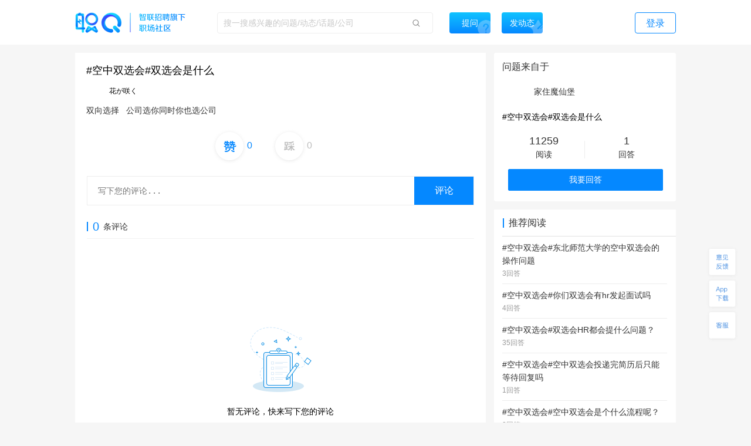

--- FILE ---
content_type: text/html; charset=utf-8
request_url: https://zq.zhaopin.com/answer/2442264/
body_size: 17684
content:
<!DOCTYPE html>
    <html>
    <head>
    <link rel="alternate" media="only screen and (max-width: 640px)" href="https://zq-mobile.zhaopin.com/mAnswer/2442264/" >
    <meta name="mobile-agent" content="format=html5;url=https://zq-mobile.zhaopin.com/mAnswer/2442264/">
    
    <title>#空中双选会#双选会是什么_职Q!</title>
    <meta name="keywords" content="职Q、智联招聘、职场社交、花が咲く、双向选择   公司选你同时你也选公司, null">
    <meta name="description" content="花が咲く在线讨论{双向选择   公司选你同时你也选公司}，欢迎大家在【职Q】互动问答平台在线交流。">
    <link rel='shortcut icon' href="//fecdn3.zhaopin.cn/zq_zhaopin_com/assets/logoIcon.ca5587.png"/>
    <link rel="canonical" href="https://zq.zhaopin.com/answer/2442264/" >
    <meta name="renderer" content="webkit">
    <meta name="baidu-site-verification" content="WDJLWaRByl" />
    <meta http-equiv="Content-Type" content="text/html;charset=utf-8"/>
    <meta http-equiv="Content-Type" content="text/html;charset=gb2312" />
    <meta name="sogou_site_verification" content="HtTQTAvN4W" />
    <meta name="360-site-verification" content="a309bbbf677d9ddf9c87a44c23e3a462" />
    
      <meta property="og:type" content="bbs"/>
      <meta property="og:release_date" content="18-06-23"/>
      <meta property="og:title" content="#空中双选会#双选会是什么_职Q!"/>
      <meta property="og:description" content="花が咲く在线讨论{双向选择   公司选你同时你也选公司}，欢迎大家在【职Q】互动问答平台在线交流。"/>
      <meta property="og:author" content="花が咲く"/>
      <meta property="og:bbs:replay" content="0"/>
    
    <meta property="bytedance:published_time" content="18-06-23" />
    <meta property="bytedance:lrDate_time" content="18-06-23" />
    <meta property="bytedance:updated_time" content="2026-01-18 04:13:14" />
    <script data-react-helmet="true" type="application/ld+json">
      {
        "@context": "https://zhanzhang.baidu.com/contexts/cambrian.jsonld",
        "@id": "https://zq.zhaopin.com/answer/2442264",
        "title": "#空中双选会#双选会是什么_职Q!",
        "description": "花が咲く在线讨论{双向选择   公司选你同时你也选公司}，欢迎大家在【职Q】互动问答平台在线交流。",
        "pubDate": "18-06-23",
        "upDate": "2026-01-18 04:13:14"
      }
    </script>
    <script>
    var _hmt = _hmt || [];
    (function() {
      var hm = document.createElement("script");
      hm.src = "https://hm.baidu.com/hm.js?d26c088bb03e43df2051e9eecc560781";
      var s = document.getElementsByTagName("script")[0];
      s.parentNode.insertBefore(hm, s);
    })();
    (function(){
        var bp = document.createElement('script');
        var curProtocol = window.location.protocol.split(':')[0];
        if (curProtocol === 'https') {
            bp.src = 'https://zz.bdstatic.com/linksubmit/push.js';
        }
        else {
            bp.src = 'http://push.zhanzhang.baidu.com/push.js';
        }
        var s = document.getElementsByTagName("script")[0];
        s.parentNode.insertBefore(bp, s);
    })();
    (function(){
        var st = document.createElement("script");
        var src = (document.location.protocol == "http:") ?
        "http://js.passport.qihucdn.com/11.0.1.js?d31bb5a904cbe00bc1b5524454cfe894":"https://jspassport.ssl.qhimg.com/11.0.1.js?d31bb5a904cbe00bc1b5524454cfe894";
        st.src = src
        st.id = 'sozz'
        var s = document.getElementsByTagName("script")[0];
        s.parentNode.insertBefore(st, s);
    })();
    </script>
    <script>
    var zpStatConfig = {
      page: {
        appid: "A28",
        pagecode: "4600",
      },
      passThrough: {
        ignore: [/vod.cn-shanghai.aliyuncs.com/]
      },
    }
    </script>
    <script>
      (function(){
      var el = document.createElement("script");
      el.src = "https://lf1-cdn-tos.bytegoofy.com/goofy/ttzz/push.js?383d5c80e0122c6da1a977ea581bbd33a66609aba9ba6a8e1ba796251b83a834fd9a9dcb5ced4d7780eb6f3bbd089073c2a6d54440560d63862bbf4ec01bba3a";
      el.id = "ttzz";
      var s = document.getElementsByTagName("script")[0];
      s.parentNode.insertBefore(el, s);
      })(window)
    </script>
    <script src="//common-bucket.zhaopin.cn/js/zpfe-stat-sdk/zpfe-stat-sdk-latest.js"></script>
    <script src="//common-bucket.zhaopin.cn/js/knockout/knockout-3.4.2.js"></script>
    <script src="//common-bucket.zhaopin.cn/js/zpfe-widget-sdk/zpfe-widget-sdk-1.0.0.js"></script>
  
    
    <link rel="stylesheet" href="//fecdn4.zhaopin.cn/zq_zhaopin_com/chunk-vendors.3ff153.css"><link rel="stylesheet" href="//fecdn4.zhaopin.cn/zq_zhaopin_com/chunk-common.c7416e.css"><link rel="stylesheet" href="//fecdn1.zhaopin.cn/zq_zhaopin_com/answer.[router].798222.css">
    <script>var zpPageRequestId = "2eb16652fe844477b5030f521f800ca1-" + (new Date()).valueOf() + "-" + parseInt(Math.random() * 1000000)</script>
    </head>
    <body>
    <div id="root" data-server-rendered="true"><div><div data-v-a306b560><div class="topbar" data-v-396dfee8 data-v-a306b560><div class="topbar_wrap" data-v-396dfee8><div class="fixTopMenu" data-v-396dfee8><img src="//fecdn3.zhaopin.cn/zq_zhaopin_com/assets/logo.373dcb.png" class="logo cursor" data-v-396dfee8> <div class="searchInput search" data-v-739f9731 data-v-396dfee8><p class="serach_input_wrap" data-v-739f9731><input placeholder="搜一搜感兴趣的问题/动态/话题/公司" type="text" value="" data-v-739f9731> <span class="search_icon" data-v-739f9731></span></p> <div class="askButton cursor" data-v-739f9731><span data-v-739f9731>提问</span></div></div> <div class="speak cursor" data-v-396dfee8><span data-v-396dfee8>发动态</span></div> <!----> <span class="login cursor" data-v-396dfee8>登录</span> <!----></div> <div style="display:none;" data-v-0fff7e90 data-v-396dfee8><div class="mask" data-v-0fff7e90></div> <div class="message-container" data-v-0fff7e90><div class="content" data-v-0fff7e90> <p class="no-more-info" data-v-0fff7e90>
                没有新消息</p> <p class="more-info" data-v-0fff7e90><a onclick="H_MsgTota()" href="/messageList/0" data-v-0fff7e90>更多内容</a></p></div></div></div> <div class="backTop-icon" data-v-396dfee8><div class="box" data-v-6374ab62 data-v-396dfee8><span class="feedback" data-v-6374ab62><span data-v-6374ab62></span></span> <span class="appdown" data-v-6374ab62><span data-v-6374ab62></span></span> <span class="services" data-v-6374ab62><span data-v-6374ab62></span></span> <p class="backToTop" style="display:none;" data-v-6374ab62><span class="back_icon" data-v-6374ab62></span></p> <span class="app hide" data-v-6374ab62></span> <span class="servicescode hide" data-v-6374ab62></span></div></div></div></div> <div class="answer_wrap" data-v-a306b560><!----> <div data-v-a306b560><div class="answer_main_left left_wrap" data-v-a306b560><div class="answer_main_left_wrap"><div class="answer_answer_card"><div class="comment_item_card"><div><div quuid="350128F44B624D3881C1BFD41959FA6F"><div class="title_box" data-v-378d0c3c><h1 class="title" data-v-378d0c3c>#空中双选会#双选会是什么</h1></div> <div class="userContent"><div company="上海圣剑网络科技股份有限公司" companyNumber="" createInfo="上海/武汉船舶职业技术学院" class="userInfo overLength" data-v-871a5e7c><div class="clear" data-v-871a5e7c><p class="headImg" data-v-871a5e7c><strong data-v-8d725c2e data-v-871a5e7c><span class="headImg" style="background:url(&quot;http://mypics.zhaopin.cn//avatar/2018/9/28/5d089ed7-9037-48e8-a8aa-f7fec03509e0.jpg?x-oss-process=image/resize,h_200&quot;) center center / cover no-repeat;height:100%;" data-v-8d725c2e></span></strong> <!----></p> <span class="nick" data-v-871a5e7c>
      花が咲く
    </span> <!----> <!----> <!----></div></div></div> <div class="content"><div styleShowMore="" class="answer_text_wrap" data-v-7ef37f3e><!----> <!----> <!----> <!----> <div class="text_wrap" data-v-7ef37f3e><h1 class="content" data-v-7ef37f3e>双向选择   公司选你同时你也选公司</h1></div> <!----></div></div> <div><div data-v-366ec114><div class="btns_big" data-v-366ec114><!----> <div class="praise" data-v-366ec114><span class="icon" data-v-366ec114></span><span class="num cl_b" data-v-366ec114>0</span> <span class="praise_move" data-v-366ec114>赞+1</span></div> <div class="press" data-v-366ec114><span class="icon" data-v-366ec114></span><span class="num" data-v-366ec114>0</span></div></div> <div class="report" data-v-366ec114><div class="report_wrap" data-v-366ec114><img src="https://ask-image.zhaopin.cn/discover_images/1614048200564.jpg" data-v-366ec114> <span class="report_text" data-v-366ec114></span></div></div></div></div></div></div></div></div> <div class="comment_wrap"><div class="input_wrap"><textarea placeholder="写下您的评论..." type="text"></textarea> <!----> <span class="submit">评论</span></div></div> <p class="comment_num"><span>0</span>
      条评论
    </p> <div class="answer_comment_list"><!----> </div></div> <div class="no_comment"><img src="//fecdn3.zhaopin.cn/zq_zhaopin_com/assets/no-data.9f1bd7.png"> <p>暂无评论，快来写下您的评论</p></div> <div class="recommend_hot" data-v-4d21fa82><div class="recommend_hot-job" data-v-4d21fa82><div class="recommend_hot-title" data-v-4d21fa82>
      热门职位推荐
    </div> <div class="recommend_hot-list" data-v-4d21fa82><div class="recommend_hot-item" data-v-4d21fa82><a href="https://www.zhaopin.com/sou/kwBV2O1N2RK8?order=4" data-name="必胜客招聘" data-code="" data-cn="" target="_blank" class="recommend_hot-href" data-v-4d21fa82>必胜客招聘</a></div><div class="recommend_hot-item" data-v-4d21fa82><a href="https://www.zhaopin.com/sou/kw9OMLDVCKUQ44O?order=4" data-name="中国银行招聘" data-code="" data-cn="" target="_blank" class="recommend_hot-href" data-v-4d21fa82>中国银行招聘</a></div><div class="recommend_hot-item" data-v-4d21fa82><a href="https://www.zhaopin.com/sou/jt15000000000000%2C15000100000000%2C15000100270000?order=4" data-name="普工招聘" data-code="" data-cn="" target="_blank" class="recommend_hot-href" data-v-4d21fa82>普工招聘</a></div><div class="recommend_hot-item" data-v-4d21fa82><a href="https://www.zhaopin.com/sou/jt7000000000000%2C7000400000000%2C7000400050000?order=4" data-name="电工招聘" data-code="" data-cn="" target="_blank" class="recommend_hot-href" data-v-4d21fa82>电工招聘</a></div><div class="recommend_hot-item" data-v-4d21fa82><a href="https://www.zhaopin.com/sou/jt15000000000000%2C15000100000000%2C15000100280000?order=4" data-name="喷塑工招聘" data-code="" data-cn="" target="_blank" class="recommend_hot-href" data-v-4d21fa82>喷塑工招聘</a></div><div class="recommend_hot-item" data-v-4d21fa82><a href="https://www.zhaopin.com/sou/kwHTJ5RP8?order=4" data-name="车工招聘" data-code="" data-cn="" target="_blank" class="recommend_hot-href" data-v-4d21fa82>车工招聘</a></div><div class="recommend_hot-item" data-v-4d21fa82><a href="https://www.zhaopin.com/sou/jt2000000000000%2C2000300000000%2C2000300010000?order=4" data-name="吊车司机招聘" data-code="" data-cn="" target="_blank" class="recommend_hot-href" data-v-4d21fa82>吊车司机招聘</a></div><div class="recommend_hot-item" data-v-4d21fa82><a href="https://www.zhaopin.com/sou/jt6000000000000%2C6000100000000%2C6000100030000?order=4" data-name="保安招聘" data-code="" data-cn="" target="_blank" class="recommend_hot-href" data-v-4d21fa82>保安招聘</a></div><div class="recommend_hot-item" data-v-4d21fa82><a href="https://www.zhaopin.com/sou/kwIOVP3J0?order=4" data-name="阿里招聘" data-code="" data-cn="" target="_blank" class="recommend_hot-href" data-v-4d21fa82>阿里招聘</a></div><div class="recommend_hot-item" data-v-4d21fa82><a href="https://special.zhaopin.com/sh/2010/bs031111/wx.htm" data-name="博世招聘" data-code="" data-cn="" target="_blank" class="recommend_hot-href" data-v-4d21fa82>博世招聘</a></div><div class="recommend_hot-item" data-v-4d21fa82><a href="https://www.zhaopin.com/sou/kwCS6L58AKB0?order=4" data-name="服务员招聘" data-code="" data-cn="" target="_blank" class="recommend_hot-href" data-v-4d21fa82>服务员招聘</a></div><div class="recommend_hot-item" data-v-4d21fa82><a href="https://www.zhaopin.com/sou/kwAC2OHHATSK?order=4" data-name="包装工招聘" data-code="" data-cn="" target="_blank" class="recommend_hot-href" data-v-4d21fa82>包装工招聘</a></div><div class="recommend_hot-item" data-v-4d21fa82><a href="https://www.zhaopin.com/sou/kwDRQ6TT0?order=4" data-name="滴滴招聘" data-code="" data-cn="" target="_blank" class="recommend_hot-href" data-v-4d21fa82>滴滴招聘</a></div><div class="recommend_hot-item" data-v-4d21fa82><a href="https://www.zhaopin.com/sou/kwAF4OUPITSK?order=4" data-name="叉车工招聘" data-code="" data-cn="" target="_blank" class="recommend_hot-href" data-v-4d21fa82>叉车工招聘</a></div><div class="recommend_hot-item" data-v-4d21fa82><a href="https://www.zhaopin.com/sou/kwB5IOVQG?order=4" data-name="奥迪招聘" data-code="" data-cn="" target="_blank" class="recommend_hot-href" data-v-4d21fa82>奥迪招聘</a></div><div class="recommend_hot-item" data-v-4d21fa82><a href="https://www.zhaopin.com/sou/jt6000000000000%2C6000100000000%2C6000100010000?order=4" data-name="地铁安检招聘" data-code="" data-cn="" target="_blank" class="recommend_hot-href" data-v-4d21fa82>地铁安检招聘</a></div><div class="recommend_hot-item" data-v-4d21fa82><a href="https://www.zhaopin.com/sou/jt6000000000000%2C6000800000000%2C6000800060000?order=4" data-name="酒店前台招聘" data-code="" data-cn="" target="_blank" class="recommend_hot-href" data-v-4d21fa82>酒店前台招聘</a></div><div class="recommend_hot-item" data-v-4d21fa82><a href="https://www.zhaopin.com/sou/kwBER6AFO?order=4" data-name="家政招聘" data-code="" data-cn="" target="_blank" class="recommend_hot-href" data-v-4d21fa82>家政招聘</a></div><div class="recommend_hot-item" data-v-4d21fa82><a href="https://www.zhaopin.com/sou/kwCSK5RP8?order=4" data-name="木工招聘" data-code="" data-cn="" target="_blank" class="recommend_hot-href" data-v-4d21fa82>木工招聘</a></div><div class="recommend_hot-item" data-v-4d21fa82><a href="https://www.zhaopin.com/sou/kwHKJOVK2JV1JJK?order=4" data-name="货运司机招聘" data-code="" data-cn="" target="_blank" class="recommend_hot-href" data-v-4d21fa82>货运司机招聘</a></div><div class="recommend_hot-item" data-v-4d21fa82><a href="https://www.zhaopin.com/sou/jt7000300250000?order=4" data-name="建筑结构工程师" data-code="" data-cn="jianzhujiegougongchengshi" target="_blank" class="recommend_hot-href" data-v-4d21fa82>建筑结构工程师</a></div><div class="recommend_hot-item" data-v-4d21fa82><a href="https://www.zhaopin.com/sou/jt11000200060000?order=4" data-name="健身教练" data-code="" data-cn="jianshenjiaolian" target="_blank" class="recommend_hot-href" data-v-4d21fa82>健身教练</a></div><div class="recommend_hot-item" data-v-4d21fa82><a href="https://www.zhaopin.com/sou/jt6000700050000?order=4" data-name="飞机驾驶/操作" data-code="" data-cn="feijijiashi/caozuo" target="_blank" class="recommend_hot-href" data-v-4d21fa82>飞机驾驶/操作</a></div><div class="recommend_hot-item" data-v-4d21fa82><a href="https://www.zhaopin.com/sou/jt4000300120000?order=4" data-name="影视制作" data-code="" data-cn="yingshizhizuo" target="_blank" class="recommend_hot-href" data-v-4d21fa82>影视制作</a></div><div class="recommend_hot-item" data-v-4d21fa82><a href="https://www.zhaopin.com/sou/jt16000500360000?order=4" data-name="海外市场" data-code="" data-cn="haiwaishichang" target="_blank" class="recommend_hot-href" data-v-4d21fa82>海外市场</a></div><div class="recommend_hot-item" data-v-4d21fa82><a href="https://www.zhaopin.com/sou/jt11000500010000?order=4" data-name="SAT教师" data-code="" data-cn="SATjiaoshi" target="_blank" class="recommend_hot-href" data-v-4d21fa82>SAT教师</a></div><div class="recommend_hot-item" data-v-4d21fa82><a href="https://www.zhaopin.com/sou/jt18000200030000?order=4" data-name="病理医师" data-code="" data-cn="bingliyishi" target="_blank" class="recommend_hot-href" data-v-4d21fa82>病理医师</a></div><div class="recommend_hot-item" data-v-4d21fa82><a href="https://www.zhaopin.com/sou/jt9000500070000?order=4" data-name="PCB工程师" data-code="" data-cn="PCBgongchengshi" target="_blank" class="recommend_hot-href" data-v-4d21fa82>PCB工程师</a></div><div class="recommend_hot-item" data-v-4d21fa82><a href="https://www.zhaopin.com/sou/jt15000300050000?order=4" data-name="包装工程师" data-code="" data-cn="baozhuanggongchengshi" target="_blank" class="recommend_hot-href" data-v-4d21fa82>包装工程师</a></div><div class="recommend_hot-item" data-v-4d21fa82><a href="https://www.zhaopin.com/sou/jt16000500320000?order=4" data-name="学术推广" data-code="" data-cn="xueshutuiguang" target="_blank" class="recommend_hot-href" data-v-4d21fa82>学术推广</a></div></div> <div class="recommend_hot-title" data-v-4d21fa82>
      热门公司推荐
    </div> <div class="recommend_hot-list" data-v-4d21fa82><div class="recommend_hot-item" data-v-4d21fa82><a href="https://www.zhaopin.com/companydetail/CZL1390906120.htm" data-name="霸王茶姬招聘" data-code="" data-cn="" target="_blank" class="recommend_hot-href" data-v-4d21fa82>霸王茶姬招聘</a></div><div class="recommend_hot-item" data-v-4d21fa82><a href="https://www.zhaopin.com/companydetail/CZ000071980.htm" data-name="肯德基招聘" data-code="" data-cn="" target="_blank" class="recommend_hot-href" data-v-4d21fa82>肯德基招聘</a></div><div class="recommend_hot-item" data-v-4d21fa82><a href="https://www.zhaopin.com/companydetail/CZ120994470" data-name="顺丰招聘" data-code="" data-cn="" target="_blank" class="recommend_hot-href" data-v-4d21fa82>顺丰招聘</a></div><div class="recommend_hot-item" data-v-4d21fa82><a href="https://www.zhaopin.com/companydetail/CZ383625320.htm" data-name="美团招聘" data-code="" data-cn="" target="_blank" class="recommend_hot-href" data-v-4d21fa82>美团招聘</a></div><div class="recommend_hot-item" data-v-4d21fa82><a href="https://www.zhaopin.com/companydetail/CC192921312D90250023000.htm" data-name="京东招聘" data-code="" data-cn="" target="_blank" class="recommend_hot-href" data-v-4d21fa82>京东招聘</a></div><div class="recommend_hot-item" data-v-4d21fa82><a href="https://www.zhaopin.com/companydetail/CC439773719" data-name="饿了么招聘" data-code="" data-cn="" target="_blank" class="recommend_hot-href" data-v-4d21fa82>饿了么招聘</a></div><div class="recommend_hot-item" data-v-4d21fa82><a href="https://www.zhaopin.com/companydetail/CZ132962990" data-name="比亚迪招聘" data-code="" data-cn="" target="_blank" class="recommend_hot-href" data-v-4d21fa82>比亚迪招聘</a></div><div class="recommend_hot-item" data-v-4d21fa82><a href="https://www.zhaopin.com/companydetail/CC000444240.htm" data-name="中国一汽招聘" data-code="" data-cn="" target="_blank" class="recommend_hot-href" data-v-4d21fa82>中国一汽招聘</a></div><div class="recommend_hot-item" data-v-4d21fa82><a href="https://www.zhaopin.com/companydetail/CC644747623.htm" data-name="北京汽车招聘" data-code="" data-cn="" target="_blank" class="recommend_hot-href" data-v-4d21fa82>北京汽车招聘</a></div><div class="recommend_hot-item" data-v-4d21fa82><a href="https://www.zhaopin.com/companydetail/CZ279171030" data-name="蔚来招聘" data-code="" data-cn="" target="_blank" class="recommend_hot-href" data-v-4d21fa82>蔚来招聘</a></div><div class="recommend_hot-item" data-v-4d21fa82><a href="https://www.zhaopin.com/companydetail/CZ679989880" data-name="东风汽车招聘" data-code="" data-cn="" target="_blank" class="recommend_hot-href" data-v-4d21fa82>东风汽车招聘</a></div><div class="recommend_hot-item" data-v-4d21fa82><a href="https://www.zhaopin.com/companydetail/CZ120341430.htm" data-name="长城汽车招聘" data-code="" data-cn="" target="_blank" class="recommend_hot-href" data-v-4d21fa82>长城汽车招聘</a></div><div class="recommend_hot-item" data-v-4d21fa82><a href="https://www.zhaopin.com/companydetail/CZ120922220.htm" data-name="奇瑞汽车招聘" data-code="" data-cn="" target="_blank" class="recommend_hot-href" data-v-4d21fa82>奇瑞汽车招聘</a></div><div class="recommend_hot-item" data-v-4d21fa82><a href="https://www.zhaopin.com/companydetail/CZ300846430.htm" data-name="理想汽车招聘" data-code="" data-cn="" target="_blank" class="recommend_hot-href" data-v-4d21fa82>理想汽车招聘</a></div><div class="recommend_hot-item" data-v-4d21fa82><a href="https://www.zhaopin.com/companydetail/CZ604839930.htm" data-name="长鑫存储招聘" data-code="" data-cn="" target="_blank" class="recommend_hot-href" data-v-4d21fa82>长鑫存储招聘</a></div><div class="recommend_hot-item" data-v-4d21fa82><a href="https://www.zhaopin.com/companydetail/CC153845810.htm" data-name="天江药业招聘" data-code="" data-cn="" target="_blank" class="recommend_hot-href" data-v-4d21fa82>天江药业招聘</a></div><div class="recommend_hot-item" data-v-4d21fa82><a href="https://www.zhaopin.com/companydetail/CZ000558690.htm" data-name="蓝月亮招聘" data-code="" data-cn="" target="_blank" class="recommend_hot-href" data-v-4d21fa82>蓝月亮招聘</a></div><div class="recommend_hot-item" data-v-4d21fa82><a href="https://www.zhaopin.com/companydetail/CZ120471590.htm" data-name="安踏招聘" data-code="" data-cn="" target="_blank" class="recommend_hot-href" data-v-4d21fa82>安踏招聘</a></div><div class="recommend_hot-item" data-v-4d21fa82><a href="https://www.zhaopin.com/companydetail/CZ000050460.htm" data-name="TCL招聘" data-code="" data-cn="" target="_blank" class="recommend_hot-href" data-v-4d21fa82>TCL招聘</a></div><div class="recommend_hot-item" data-v-4d21fa82><a href="https://www.zhaopin.com/companydetail/CZ132067430.htm" data-name="海信招聘" data-code="" data-cn="" target="_blank" class="recommend_hot-href" data-v-4d21fa82>海信招聘</a></div><div class="recommend_hot-item" data-v-4d21fa82><a href="https://www.zhaopin.com/companydetail/CC000024062" data-name="联想招聘" data-code="" data-cn="" target="_blank" class="recommend_hot-href" data-v-4d21fa82>联想招聘</a></div><div class="recommend_hot-item" data-v-4d21fa82><a href="https://www.zhaopin.com/companydetail/CZ120975580" data-name="海康威视招聘" data-code="" data-cn="" target="_blank" class="recommend_hot-href" data-v-4d21fa82>海康威视招聘</a></div><div class="recommend_hot-item" data-v-4d21fa82><a href="https://www.zhaopin.com/companydetail/CZ271988630" data-name="宁德时代招聘" data-code="" data-cn="" target="_blank" class="recommend_hot-href" data-v-4d21fa82>宁德时代招聘</a></div><div class="recommend_hot-item" data-v-4d21fa82><a href="https://www.zhaopin.com/companydetail/CZ120146700.htm" data-name="中兴招聘" data-code="" data-cn="" target="_blank" class="recommend_hot-href" data-v-4d21fa82>中兴招聘</a></div><div class="recommend_hot-item" data-v-4d21fa82><a href="https://www.zhaopin.com/companydetail/CZ121051590.htm" data-name="新松招聘" data-code="" data-cn="" target="_blank" class="recommend_hot-href" data-v-4d21fa82>新松招聘</a></div><div class="recommend_hot-item" data-v-4d21fa82><a href="https://www.zhaopin.com/companydetail/CZ161678510.htm" data-name="京东方招聘" data-code="" data-cn="" target="_blank" class="recommend_hot-href" data-v-4d21fa82>京东方招聘</a></div><div class="recommend_hot-item" data-v-4d21fa82><a href="https://www.zhaopin.com/companydetail/CC217586629" data-name="申通招聘" data-code="" data-cn="" target="_blank" class="recommend_hot-href" data-v-4d21fa82>申通招聘</a></div><div class="recommend_hot-item" data-v-4d21fa82><a href="https://www.zhaopin.com/companydetail/CC138773165" data-name="圆通招聘" data-code="" data-cn="" target="_blank" class="recommend_hot-href" data-v-4d21fa82>圆通招聘</a></div><div class="recommend_hot-item" data-v-4d21fa82><a href="https://www.zhaopin.com/companydetail/CZ542783320.htm" data-name="中通招聘" data-code="" data-cn="" target="_blank" class="recommend_hot-href" data-v-4d21fa82>中通招聘</a></div><div class="recommend_hot-item" data-v-4d21fa82><a href="https://www.zhaopin.com/companydetail/CZ205908110" data-name="百世物流招聘" data-code="" data-cn="" target="_blank" class="recommend_hot-href" data-v-4d21fa82>百世物流招聘</a></div><div class="recommend_hot-item" data-v-4d21fa82><a href="https://www.zhaopin.com/companydetail/CZ156976020.htm" data-name="德邦物流招聘" data-code="" data-cn="" target="_blank" class="recommend_hot-href" data-v-4d21fa82>德邦物流招聘</a></div><div class="recommend_hot-item" data-v-4d21fa82><a href="https://www.zhaopin.com/companydetail/CC000504209.htm" data-name="麦当劳招聘" data-code="" data-cn="" target="_blank" class="recommend_hot-href" data-v-4d21fa82>麦当劳招聘</a></div><div class="recommend_hot-item" data-v-4d21fa82><a href="https://www.zhaopin.com/companydetail/CZ144218090.htm" data-name="星巴克招聘" data-code="" data-cn="" target="_blank" class="recommend_hot-href" data-v-4d21fa82>星巴克招聘</a></div><div class="recommend_hot-item" data-v-4d21fa82><a href="https://www.zhaopin.com/companydetail/CZ535886520.htm" data-name="海底捞招聘" data-code="" data-cn="" target="_blank" class="recommend_hot-href" data-v-4d21fa82>海底捞招聘</a></div><div class="recommend_hot-item" data-v-4d21fa82><a href="https://www.zhaopin.com/companydetail/CZ407014910.htm" data-name="蜜雪冰城招聘" data-code="" data-cn="" target="_blank" class="recommend_hot-href" data-v-4d21fa82>蜜雪冰城招聘</a></div><div class="recommend_hot-item" data-v-4d21fa82><a href="https://www.zhaopin.com/companydetail/CC598313138.htm" data-name="瑞幸招聘" data-code="" data-cn="" target="_blank" class="recommend_hot-href" data-v-4d21fa82>瑞幸招聘</a></div><div class="recommend_hot-item" data-v-4d21fa82><a href="https://www.zhaopin.com/companydetail/CC000025063.htm" data-name="雀巢招聘" data-code="" data-cn="" target="_blank" class="recommend_hot-href" data-v-4d21fa82>雀巢招聘</a></div><div class="recommend_hot-item" data-v-4d21fa82><a href="https://www.zhaopin.com/companydetail/CC120072290.htm" data-name="腾讯招聘" data-code="" data-cn="" target="_blank" class="recommend_hot-href" data-v-4d21fa82>腾讯招聘</a></div><div class="recommend_hot-item" data-v-4d21fa82><a href="https://www.zhaopin.com/companydetail/CZ000147540.htm" data-name="百度招聘" data-code="" data-cn="" target="_blank" class="recommend_hot-href" data-v-4d21fa82>百度招聘</a></div><div class="recommend_hot-item" data-v-4d21fa82><a href="https://www.zhaopin.com/companydetail/CZ264657880.htm" data-name="快手招聘" data-code="" data-cn="" target="_blank" class="recommend_hot-href" data-v-4d21fa82>快手招聘</a></div><div class="recommend_hot-item" data-v-4d21fa82><a href="https://www.zhaopin.com/companydetail/CZ469217510.htm" data-name="字节跳动招聘" data-code="" data-cn="" target="_blank" class="recommend_hot-href" data-v-4d21fa82>字节跳动招聘</a></div><div class="recommend_hot-item" data-v-4d21fa82><a href="https://www.zhaopin.com/companydetail/CZ415728820D00112678551.htm" data-name="新华网招聘" data-code="" data-cn="" target="_blank" class="recommend_hot-href" data-v-4d21fa82>新华网招聘</a></div><div class="recommend_hot-item" data-v-4d21fa82><a href="https://www.zhaopin.com/companydetail/CZ483710520.htm" data-name="小米招聘" data-code="" data-cn="" target="_blank" class="recommend_hot-href" data-v-4d21fa82>小米招聘</a></div><div class="recommend_hot-item" data-v-4d21fa82><a href="https://www.zhaopin.com/companydetail/CZ000136560" data-name="招商银行招聘" data-code="" data-cn="" target="_blank" class="recommend_hot-href" data-v-4d21fa82>招商银行招聘</a></div><div class="recommend_hot-item" data-v-4d21fa82><a href="https://www.zhaopin.com/companydetail/CZ176229210.htm" data-name="中信银行招聘" data-code="" data-cn="" target="_blank" class="recommend_hot-href" data-v-4d21fa82>中信银行招聘</a></div><div class="recommend_hot-item" data-v-4d21fa82><a href="https://www.zhaopin.com/companydetail/CC206703910.htm" data-name="北京银行招聘" data-code="" data-cn="" target="_blank" class="recommend_hot-href" data-v-4d21fa82>北京银行招聘</a></div><div class="recommend_hot-item" data-v-4d21fa82><a href="https://www.zhaopin.com/companydetail/CZ201234310" data-name="兴业银行招聘" data-code="" data-cn="" target="_blank" class="recommend_hot-href" data-v-4d21fa82>兴业银行招聘</a></div><div class="recommend_hot-item" data-v-4d21fa82><a href="https://www.zhaopin.com/companydetail/交通银行股份有限公司_CC133765983.htm" data-name="交通银行招聘" data-code="" data-cn="" target="_blank" class="recommend_hot-href" data-v-4d21fa82>交通银行招聘</a></div><div class="recommend_hot-item" data-v-4d21fa82><a href="https://www.zhaopin.com/companydetail/CC242631114.htm" data-name="建发集团招聘" data-code="" data-cn="" target="_blank" class="recommend_hot-href" data-v-4d21fa82>建发集团招聘</a></div><div class="recommend_hot-item" data-v-4d21fa82><a href="https://www.zhaopin.com/companydetail/CZ000413680.htm" data-name="中国移动招聘" data-code="" data-cn="" target="_blank" class="recommend_hot-href" data-v-4d21fa82>中国移动招聘</a></div><div class="recommend_hot-item" data-v-4d21fa82><a href="https://www.zhaopin.com/companydetail/CZ210169110.htm" data-name="中国联通招聘" data-code="" data-cn="" target="_blank" class="recommend_hot-href" data-v-4d21fa82>中国联通招聘</a></div><div class="recommend_hot-item" data-v-4d21fa82><a href="https://www.zhaopin.com/companydetail/%E4%B8%AD%E5%9B%BD%E7%94%B5%E4%BF%A1%E8%82%A1%E4%BB%BD%E6%9C%89%E9%99%90%E5%85%AC%E5%8F%B8_CC234146119.htm" data-name="中国电信招聘" data-code="" data-cn="" target="_blank" class="recommend_hot-href" data-v-4d21fa82>中国电信招聘</a></div><div class="recommend_hot-item" data-v-4d21fa82><a href="https://www.zhaopin.com/companydetail/CZ120884370.htm" data-name="中粮集团招聘" data-code="" data-cn="" target="_blank" class="recommend_hot-href" data-v-4d21fa82>中粮集团招聘</a></div><div class="recommend_hot-item" data-v-4d21fa82><a href="https://www.zhaopin.com/companydetail/CZ130209190.htm" data-name="国药控股招聘" data-code="" data-cn="" target="_blank" class="recommend_hot-href" data-v-4d21fa82>国药控股招聘</a></div><div class="recommend_hot-item" data-v-4d21fa82><a href="https://www.zhaopin.com/companydetail/CC694925024.htm" data-name="中广核招聘" data-code="" data-cn="" target="_blank" class="recommend_hot-href" data-v-4d21fa82>中广核招聘</a></div><div class="recommend_hot-item" data-v-4d21fa82><a href="https://www.zhaopin.com/companydetail/CZL1226837610.htm" data-name="中国船舶招聘" data-code="" data-cn="" target="_blank" class="recommend_hot-href" data-v-4d21fa82>中国船舶招聘</a></div><div class="recommend_hot-item" data-v-4d21fa82><a href="https://www.zhaopin.com/companydetail/CC298705518.htm" data-name="强生中国招聘" data-code="" data-cn="" target="_blank" class="recommend_hot-href" data-v-4d21fa82>强生中国招聘</a></div><div class="recommend_hot-item" data-v-4d21fa82><a href="https://www.zhaopin.com/companydetail/CZ133693600.htm" data-name="汇丰中国招聘" data-code="" data-cn="" target="_blank" class="recommend_hot-href" data-v-4d21fa82>汇丰中国招聘</a></div><div class="recommend_hot-item" data-v-4d21fa82><a href="https://www.zhaopin.com/companydetail/宜家（中国）投资有限公司_CC145779889.htm" data-name="宜家招聘" data-code="" data-cn="" target="_blank" class="recommend_hot-href" data-v-4d21fa82>宜家招聘</a></div><div class="recommend_hot-item" data-v-4d21fa82><a href="https://www.zhaopin.com/companydetail/CZ000100540D00100068069.htm" data-name="立邦中国招聘" data-code="" data-cn="" target="_blank" class="recommend_hot-href" data-v-4d21fa82>立邦中国招聘</a></div><div class="recommend_hot-item" data-v-4d21fa82><a href="https://www.zhaopin.com/companydetail/CZ000593040.htm" data-name="伊利招聘" data-code="" data-cn="" target="_blank" class="recommend_hot-href" data-v-4d21fa82>伊利招聘</a></div><div class="recommend_hot-item" data-v-4d21fa82><a href="https://www.zhaopin.com/companydetail/CZ000408980.htm" data-name="青岛啤酒招聘" data-code="" data-cn="" target="_blank" class="recommend_hot-href" data-v-4d21fa82>青岛啤酒招聘</a></div><div class="recommend_hot-item" data-v-4d21fa82><a href="https://www.zhaopin.com/companydetail/CZ134228310.htm" data-name="京港地铁招聘" data-code="" data-cn="" target="_blank" class="recommend_hot-href" data-v-4d21fa82>京港地铁招聘</a></div><div class="recommend_hot-item" data-v-4d21fa82><a href="https://www.zhaopin.com/companydetail/CC120104441" data-name="宝马招聘" data-code="" data-cn="" target="_blank" class="recommend_hot-href" data-v-4d21fa82>宝马招聘</a></div><div class="recommend_hot-item" data-v-4d21fa82><a href="https://www.zhaopin.com/companydetail/CZ405839980.htm" data-name="小鹏汽车招聘" data-code="" data-cn="" target="_blank" class="recommend_hot-href" data-v-4d21fa82>小鹏汽车招聘</a></div><div class="recommend_hot-item" data-v-4d21fa82><a href="https://www.zhaopin.com/companydetail/CC000542945.html" data-name="华为招聘" data-code="" data-cn="" target="_blank" class="recommend_hot-href" data-v-4d21fa82>华为招聘</a></div><div class="recommend_hot-item" data-v-4d21fa82><a href="https://www.zhaopin.com/companydetail/CZ532432020.htm" data-name="特斯拉招聘" data-code="" data-cn="" target="_blank" class="recommend_hot-href" data-v-4d21fa82>特斯拉招聘</a></div><div class="recommend_hot-item" data-v-4d21fa82><a href="https://www.zhaopin.com/companydetail/CZ000616940" data-name="吉利招聘" data-code="" data-cn="" target="_blank" class="recommend_hot-href" data-v-4d21fa82>吉利招聘</a></div><div class="recommend_hot-item" data-v-4d21fa82><a href="https://www.zhaopin.com/companydetail/CZ000614620D00101130159" data-name="奔驰招聘" data-code="" data-cn="" target="_blank" class="recommend_hot-href" data-v-4d21fa82>奔驰招聘</a></div><div class="recommend_hot-item" data-v-4d21fa82><a href="https://www.zhaopin.com/companydetail/CZ121066840.htm" data-name="海尔招聘" data-code="" data-cn="" target="_blank" class="recommend_hot-href" data-v-4d21fa82>海尔招聘</a></div><div class="recommend_hot-item" data-v-4d21fa82><a href="https://www.zhaopin.com/companydetail/CZ270219410.htm" data-name="美的招聘" data-code="" data-cn="" target="_blank" class="recommend_hot-href" data-v-4d21fa82>美的招聘</a></div><div class="recommend_hot-item" data-v-4d21fa82><a href="https://www.zhaopin.com/companydetail/CZ161678510.htm" data-name="京东方招聘" data-code="" data-cn="" target="_blank" class="recommend_hot-href" data-v-4d21fa82>京东方招聘</a></div><div class="recommend_hot-item" data-v-4d21fa82><a href="https://www.zhaopin.com/companydetail/CC000017117.htm" data-name="施耐德电气招聘" data-code="" data-cn="" target="_blank" class="recommend_hot-href" data-v-4d21fa82>施耐德电气招聘</a></div><div class="recommend_hot-item" data-v-4d21fa82><a href="https://www.zhaopin.com/companydetail/CZ156976020.htm" data-name="德邦物流招聘" data-code="" data-cn="" target="_blank" class="recommend_hot-href" data-v-4d21fa82>德邦物流招聘</a></div></div></div></div></div> <div class="answer_main_right right_wrap" data-v-7c116e5c data-v-a306b560><div class="answer_question_card" data-v-7c116e5c><p class="tl">问题来自于</p> <div class="user_card question" data-v-40483344><span class="user_avatar" style="background-image:url('http://mypics.zhaopin.cn//avatar/2020/12/15/1c134cc9-e36c-428e-b2ae-0716b21242db.jpg?x-oss-process=image/resize,h_200');background-size:cover;background-position:center;" data-v-40483344></span> <div class="user_info" data-v-40483344><div class="info" data-v-40483344><p class="name" data-v-40483344>家住魔仙堡</p> <!----> <!----></div></div> <!----></div> <a href="https://zq.zhaopin.com/question/2983342/" class="question_info"><p class="title">#空中双选会#双选会是什么</p> <p class="description"></p> <div class="num line"><p class="num_show">11259</p> <p>阅读</p></div> <div class="num"><p class="num_show">1</p> <p>回答</p></div></a> <div class="btns"><span class="blue">我要回答</span></div></div> <div class="answer_main_right_list" data-v-7c116e5c><div class="title_wrap" data-v-7c116e5c><span class="line" data-v-7c116e5c></span> <span data-v-7c116e5c>推荐阅读</span></div> <div class="recommend_list" data-v-43ffeef9 data-v-7c116e5c><a href="https://zq.zhaopin.com/question/6366597/" class="question_item" data-v-43ffeef9><h2 class="title" data-v-43ffeef9>#空中双选会#东北师范大学的空中双选会的操作问题</h2> <div class="num" data-v-43ffeef9><span class="answer" data-v-43ffeef9>3回答</span>  
      <!----></div></a><a href="https://zq.zhaopin.com/question/6082373/" class="question_item" data-v-43ffeef9><h2 class="title" data-v-43ffeef9>#空中双选会#你们双选会有hr发起面试吗</h2> <div class="num" data-v-43ffeef9><span class="answer" data-v-43ffeef9>4回答</span>  
      <!----></div></a><a href="https://zq.zhaopin.com/question/413036/" class="question_item" data-v-43ffeef9><h2 class="title" data-v-43ffeef9>#空中双选会#双选会HR都会提什么问题？</h2> <div class="num" data-v-43ffeef9><span class="answer" data-v-43ffeef9>35回答</span>  
      <!----></div></a><a href="https://zq.zhaopin.com/question/2765290/" class="question_item" data-v-43ffeef9><h2 class="title" data-v-43ffeef9>#空中双选会#空中双选会投递完简历后只能等待回复吗</h2> <div class="num" data-v-43ffeef9><span class="answer" data-v-43ffeef9>1回答</span>  
      <!----></div></a><a href="https://zq.zhaopin.com/question/6184455/" class="question_item" data-v-43ffeef9><h2 class="title" data-v-43ffeef9>#空中双选会#空中双选会是个什么流程呢？</h2> <div class="num" data-v-43ffeef9><span class="answer" data-v-43ffeef9>8回答</span>  
      <!----></div></a><a href="https://zq.zhaopin.com/question/6195543/" class="question_item" data-v-43ffeef9><h2 class="title" data-v-43ffeef9>#空中双选会#空中双选会有人接到视频面试吗</h2> <div class="num" data-v-43ffeef9><span class="answer" data-v-43ffeef9>1回答</span>  
      <!----></div></a><a href="https://zq.zhaopin.com/question/6097170/" class="question_item" data-v-43ffeef9><h2 class="title" data-v-43ffeef9>#空中双选会#西交大双选会怎么操作</h2> <div class="num" data-v-43ffeef9><span class="answer" data-v-43ffeef9>0回答</span>  
      <!----></div></a><a href="https://zq.zhaopin.com/question/7201871/" class="question_item" data-v-43ffeef9><h2 class="title" data-v-43ffeef9>#空中双选会#请问一下智联App哪里可以报名参加空中双选会？(学生报名入口)谢谢！</h2> <div class="num" data-v-43ffeef9><span class="answer" data-v-43ffeef9>1回答</span>  
      <!----></div></a><a href="https://zq.zhaopin.com/question/6167455/" class="question_item" data-v-43ffeef9><h2 class="title" data-v-43ffeef9>#空中双选会#这空中双选会投了简历就没下文了，大家有没有对双选会好的建议呢？</h2> <div class="num" data-v-43ffeef9><span class="answer" data-v-43ffeef9>3回答</span>  
      <!----></div></a><a href="https://zq.zhaopin.com/question/6986842/" class="question_item" data-v-43ffeef9><h2 class="title" data-v-43ffeef9>请问大家，智联招聘的双选会入口在哪？</h2> <div class="num" data-v-43ffeef9><span class="answer" data-v-43ffeef9>0回答</span>  
      <!----></div></a></div></div> <!----> <div class="instructions" data-v-99eab24a data-v-7c116e5c><p class="first clear" data-v-99eab24a><span data-v-99eab24a>@2026 </span><a href="https://zq.zhaopin.com" class="blue" data-v-99eab24a>职Q </a><span class="line" data-v-99eab24a></span><a href="https://www.zhaopin.com/" class="blue" data-v-99eab24a> 智联招聘</a></p> <a href="/protocol" rel="nofollow" class="protocol" data-v-99eab24a>《职Q社区规范》</a> <a href="https://rd6.zhaopin.com/aboutus" rel="nofollow" class="protocol" data-v-99eab24a>《资质公示》</a> <p class="three" data-v-99eab24a>合作商务邮箱：sbyh@zhaopin.com.cn </p> <div class="link" data-v-99eab24a><p data-v-99eab24a>友情链接</p> <p class="a" data-v-99eab24a><a rel="nofollow" href="http://www.hrjob360.com/" target="_blank" data-v-99eab24a>HR圈内招聘</a>/
          <a rel="nofollow" target="_blank" href="https://www.liepin.com/article/" data-v-99eab24a>同道问答</a>/
          <a rel="nofollow" target="_blank" href="http://hrsay.com/" data-v-99eab24a>人资知识社区</a></p> <p class="a" data-v-99eab24a><a rel="nofollow" href="https://www.51shebao.com/" target="_blank" data-v-99eab24a>51社保</a>/
          <a href="http://www.xzhichang.com/" target="_blank" data-v-99eab24a>X职场</a>/
          <a href="http://www.hrbar.com/" target="_blank" data-v-99eab24a>HR Bar</a>/
          <a href="http://www.chinahrd.net/" target="_blank" data-v-99eab24a>中人网</a>/
          <a href="https://yz.kuakao.com" target="_blank" data-v-99eab24a>研招网</a></p></div> <div class="icp" data-v-99eab24a><p class="text" data-v-99eab24a><a href="https://beian.miit.gov.cn/" target="_blank" data-v-99eab24a>京ICP备17067871号</a> 合字B2-20210134</p> <p class="text" data-v-99eab24a><a href="http://www.beian.gov.cn/portal/registerSystemInfo?recordcode=11010502030147" target="_blank" data-v-99eab24a>京公网安备 11010502030147号</a></p> <p class="text" data-v-99eab24a><a href="https://img09.zhaopin.cn/2012/other/mobile/msite/bottom/renliziyuan.html" target="_blank" data-v-99eab24a>人力资源许可证:1101052003273号</a></p> <p class="text" data-v-99eab24a><a href="https://www.12377.cn/" target="_blank" data-v-99eab24a>网上有害信息举报专区</a></p> <p class="text" data-v-99eab24a>违法不良信息举报电话:400-885-9898</p> <p class="text" data-v-99eab24a>关爱未成年举报热线:400-885-9898-3</p> <p class="text" data-v-99eab24a>朝阳区人力资源与社会保障局 监督电话: 57596212,65090445</p></div></div></div></div></div></div></div></div>
    <script>__INITIAL_STATE__={"todos":[],"aid":"2442264","qid":2983342,"uuid":"","userInfo":null,"questionInfo":{"amount":0,"answerNum":1,"askGroupId":0,"askUid":0,"askUuid":null,"author":{"avatars":[{"jumpUrl":null,"srcUrl":"http://mypics.zhaopin.cn//avatar/2020/12/15/1c134cc9-e36c-428e-b2ae-0716b21242db.jpg?x-oss-process=image/resize,h_200"}],"brief":"成都","followStatus":0,"guid":"C3A02DDE2475EF0654011547BF85AC705B397C15B938","icons":[],"isHR":0,"nick":"家住魔仙堡","type":1,"uuid":"350128F44B624D3881C1BFD41959FA6F"},"baiduSampleName":null,"baiduTraceId":null,"commAnsNum":1,"community":null,"communityId":0,"companyId":null,"coverImage":"","createdTime":"2018-10-09 15:14:15.158265","createdTimeShow":"18-10-09","creater":{"aLikeNum":0,"aNum":0,"aPayNum":0,"aReadNumShow":0,"acceptDPDeal":1,"accountType":0,"actionStatus":0,"activeMomentNum":0,"adoptedNum":0,"articleNum":0,"avatar":"http://mypics.zhaopin.cn//avatar/2020/12/15/1c134cc9-e36c-428e-b2ae-0716b21242db.jpg?x-oss-process=image/resize,h_200","avatarDb":"http://mypics.zhaopin.cn//avatar/2020/12/15/1c134cc9-e36c-428e-b2ae-0716b21242db.jpg","avatarOrigin":"http://mypics.zhaopin.cn//avatar/2020/12/15/1c134cc9-e36c-428e-b2ae-0716b21242db.jpg","birthMonth":8,"birthYear":1999,"carTchStatus":0,"careerScore":0,"careerScoreUpdatedTime":null,"communityNum":0,"company":"成都影尚童漫嫁衣","companyId":0,"companyNumber":null,"createdTime":"2018-10-09 15:11:50.816888","createdTimeShow":"18-10-09","currentCareerStatus":null,"desiredIndustryId":"[\"100130000\",\"100120000\",\"100110000\"]","desiredJobTypeId":"244,859","desiredWorkCity":"成都","deviceUuid":"6EC1B293-200B-4B3A-9A83-48C1F8D57BBF","discoverCareerScore":2,"expireTime":null,"fanNum":0,"favorNum":0,"followNum":0,"followStatus":0,"forbiddenCount":0,"friendMarked":0,"friendStatus":0,"gender":2,"geomv1":"(103.962797,30.785683)","guid":"C3A02DDE2475EF0654011547BF85AC705B397C15B938","hukouPlace":null,"id":54545391,"imToken":null,"industry":null,"industryId":0,"influenceLevel":0,"influenceScore":0,"interviewExpNum":0,"invitedNum":0,"isForbiddenForever":0,"isHR":0,"isHRMarked":0,"isHidedResume":1,"isMomentCompanyUnlock":1,"isSupportIM":1,"isTestUser":0,"isValid":1,"isVerification":0,"jobPosition":null,"keywords":"成都信息工程大学银杏酒店管理学院 物业管理 成都影尚童漫嫁衣","lastVisitTime":"2021-09-12 23:26:16","likeNum":0,"major":"物业管理","medalGrade":0,"medalIcon":null,"mentorGrade":null,"mentorGradeType":null,"mentorSkilledFields":null,"mergedContentCondition":null,"momentNum":1,"nick":"家住魔仙堡","nickShow":"家住魔仙堡","orgId":0,"orgNumber":null,"ornamentsUrl":null,"platform":5,"qAnsweredNum":1,"qNum":1,"qReadNum":1701,"realAnswerNum":0,"realMomentNum":0,"realQuestionNum":1,"recmdLabelIdList":null,"relation":"","resourceSheetNum":0,"resumeAvatar":null,"resumeId":388036092,"resumeSyncTime":"2021-09-12 23:26:23.656279","salaryLevel":4,"salaryNum":0,"selectedIndustryId":140200,"shareUrl":null,"shouldPay":0,"signature":null,"skillTags":"服装/纺织","status":1,"totalChattedNum":0,"type":1,"uid":1014426075,"university":"成都信息工程大学银杏酒店管理学院","updatedTime":"2026-01-14 18:40:44.91336","useDiscover":1,"userCredits":0,"userCreditsToday":0,"userIntro":null,"userpoint":"null","uuid":"350128F44B624D3881C1BFD41959FA6F","verification":null,"videoCourseNum":0,"vipStatus":0,"workPlace":"四川 成都-成华区","workPlaceCity":"成都","workPlaceDistrict":"成华区","workPlaceProvince":"四川","wxAvatar":null,"wxOpenId":null,"wxUnionId":null,"zhiQCoinBalance":0},"creatorCommunityMember":null,"ctr":0,"description":"","distanceShow":"0m","exposeNum":0,"extra":"{}","favorNum":0,"finalScore":0,"id":2983342,"identityType":0,"images":null,"industryId":0,"isAnonymous":0,"isFavored":0,"isHrAnswered":0,"isHrAppealed":0,"isHrClarified":0,"isPaid":0,"isTemplate":0,"isTopTopicContent":null,"isTopTopicContentMap":null,"isValid":1,"jumpUrl":null,"keywords":"","labels":null,"latestInteractTime":null,"level1ReplyNum":1,"level2ReplyNum":0,"likeNum":0,"maxFinalScore":0,"md5Title":"HIsUMtNtV1GvGXb2SdeW6w==","modelContent":"#空中双选会#双选会是什么","modelImages":null,"orgId":0,"parentContentId":0,"parentQid":4148106,"payState":0,"platform":4,"playerKill":null,"quality":4000,"readNum":1706,"readNumShow":11259,"readTime":0,"realAnswerNumber":1,"realLikeNum":0,"recmdLabelList":null,"recmdStrategy":null,"recmdStrategyAlias":null,"regexTitle":"双选会是什么","repeatShow":0,"reviewStar":0,"roleType":0,"selected":0,"seoKeywords":"双选会","shareUrl":"https://m.zhaopin.com/next/zpd/zpdShareQuestionDetail?qid=2983342","stageFinalScore":0,"status":1,"targetQuestionParam":null,"title":"#空中双选会#双选会是什么","titletag":"空中双选会","topAnswer":{"answerer":{"aLikeNum":0,"aNum":1,"aPayNum":0,"aReadNumShow":1081,"acceptDPDeal":1,"accountType":0,"actionStatus":0,"activeMomentNum":0,"adoptedNum":0,"articleNum":0,"avatar":"http://mypics.zhaopin.cn//avatar/2018/9/28/5d089ed7-9037-48e8-a8aa-f7fec03509e0.jpg?x-oss-process=image/resize,h_200","avatarDb":"http://mypics.zhaopin.cn//avatar/2018/9/28/5d089ed7-9037-48e8-a8aa-f7fec03509e0.jpg","avatarOrigin":"http://mypics.zhaopin.cn//avatar/2018/9/28/5d089ed7-9037-48e8-a8aa-f7fec03509e0.jpg","birthMonth":6,"birthYear":1999,"carTchStatus":0,"careerScore":0,"careerScoreUpdatedTime":null,"communityNum":0,"company":"上海圣剑网络科技股份有限公司","companyId":0,"companyNumber":null,"createdTime":"2018-06-23 20:29:45.377565","createdTimeShow":"18-06-23","currentCareerStatus":null,"desiredIndustryId":"[\"100050000\",\"100040000\",\"100030000\"]","desiredJobTypeId":"2042,053","desiredWorkCity":"上海","deviceUuid":"ffffffff-8d49-9c3d-ffff-ffffef05ac4a","discoverCareerScore":2,"expireTime":null,"fanNum":0,"favorNum":0,"followNum":0,"followStatus":0,"forbiddenCount":0,"friendMarked":0,"friendStatus":0,"gender":2,"geomv1":"(121.496528,31.364079)","guid":"A574C5D47E5FC26AC36049AEB04BB5A4A668DB99EB4","hukouPlace":"湖北-黄冈","id":25673469,"imToken":null,"industry":null,"industryId":210500,"influenceLevel":0,"influenceScore":0,"interviewExpNum":0,"invitedNum":0,"isForbiddenForever":0,"isHR":0,"isHRMarked":0,"isHidedResume":0,"isMomentCompanyUnlock":1,"isSupportIM":1,"isTestUser":0,"isValid":1,"isVerification":0,"jobPosition":null,"keywords":"武汉船舶职业技术学院 其他 上海圣剑网络科技股份有限公司 湖北-黄冈","lastVisitTime":"2023-09-01 13:01:57.996087","likeNum":0,"major":"其他","medalGrade":0,"medalIcon":null,"mentorGrade":null,"mentorGradeType":null,"mentorSkilledFields":null,"mergedContentCondition":null,"momentNum":1,"nick":"花が咲く","nickShow":"花が咲く","orgId":0,"orgNumber":null,"ornamentsUrl":null,"platform":4,"qAnsweredNum":0,"qNum":0,"qReadNum":0,"realAnswerNum":1,"realMomentNum":0,"realQuestionNum":0,"recmdLabelIdList":null,"relation":"","resourceSheetNum":0,"resumeAvatar":null,"resumeId":311462191,"resumeSyncTime":"2023-09-01 13:01:58.61505","salaryLevel":7,"salaryNum":0,"selectedIndustryId":210500,"shareUrl":null,"shouldPay":0,"signature":null,"skillTags":".NET,.NET Core,SQL Server,Web API,BS,.NET Framework","status":1,"totalChattedNum":0,"type":1,"uid":718632161,"university":"武汉船舶职业技术学院","updatedTime":"2026-01-14 01:00:15.482023","useDiscover":1,"userCredits":0,"userCreditsToday":0,"userIntro":null,"userpoint":"null","uuid":"22B8DDEFC8264EB8AA6D8201B82B4EB3","verification":null,"videoCourseNum":0,"vipStatus":0,"workPlace":"上海-浦东新区","workPlaceCity":"上海","workPlaceDistrict":"浦东新区","workPlaceProvince":"上海","wxAvatar":null,"wxOpenId":null,"wxUnionId":null,"zhiQCoinBalance":0},"author":{"avatars":[{"jumpUrl":null,"srcUrl":"http://mypics.zhaopin.cn//avatar/2018/9/28/5d089ed7-9037-48e8-a8aa-f7fec03509e0.jpg?x-oss-process=image/resize,h_200"}],"brief":"上海","followStatus":0,"guid":"A574C5D47E5FC26AC36049AEB04BB5A4A668DB99EB4","icons":[],"isHR":0,"nick":"花が咲く","type":1,"uuid":"22B8DDEFC8264EB8AA6D8201B82B4EB3"},"commentNum":0,"content":"双向选择   公司选你同时你也选公司","createdTime":"2018-10-09 23:09:41.351604","createdTimeShow":"18-10-09","dislikeNum":0,"extra":null,"finalScore":0,"helpStatus":0,"hrOptResult":0,"id":2442264,"identityType":0,"images":"[]","isAdopted":0,"isAnonymous":0,"isHrAppealed":0,"isHrClarified":0,"isLiked":0,"isTemplate":0,"isValid":1,"level1ReplyNum":0,"level2ReplyNum":0,"likeNum":0,"likeType":0,"maxFinalScore":0,"md5Content":"4+MfHHzpegRVgVW+1ueulw==","modelContent":"双向选择   公司选你同时你也选公司","modelImages":"[]","parentContentId":2983342,"parentQid":4148106,"pkOptionId":0,"pkVoteId":0,"platform":4,"qName":null,"qid":2983342,"question":null,"readNum":209,"readNumShow":1379,"realCommentNumber":0,"rechargeable":0,"reviewStar":0,"roleType":0,"scene":null,"selected":0,"seoKeywords":null,"shareUrl":null,"stageFinalScore":0,"status":1,"topCommentList":null,"uid":718632161,"uiid":null,"updatedTime":"2026-01-18 19:00:31.564286","voteAll":1,"votePlus":1,"weight":309,"weightL":194271,"wilsonWeight":0.2065,"wilsonWeightUser":0},"topAnswerList":[{"answerer":{"aLikeNum":0,"aNum":0,"aPayNum":0,"aReadNumShow":0,"acceptDPDeal":0,"accountType":0,"actionStatus":0,"activeMomentNum":0,"adoptedNum":0,"articleNum":0,"avatar":"https://ask-image.zhaopin.cn/discover_images/user_default.png","avatarDb":"","avatarOrigin":"https://ask-image.zhaopin.cn/discover_images/user_default.png","birthMonth":0,"birthYear":0,"carTchStatus":0,"careerScore":0,"careerScoreUpdatedTime":null,"communityNum":0,"company":null,"companyId":0,"companyNumber":null,"createdTime":null,"createdTimeShow":null,"currentCareerStatus":null,"desiredIndustryId":null,"desiredJobTypeId":null,"desiredWorkCity":null,"deviceUuid":null,"discoverCareerScore":0,"expireTime":null,"fanNum":0,"favorNum":0,"followNum":0,"followStatus":0,"forbiddenCount":0,"friendMarked":0,"friendStatus":0,"gender":0,"geomv1":null,"guid":null,"hukouPlace":null,"id":0,"imToken":null,"industry":null,"industryId":0,"influenceLevel":0,"influenceScore":0,"interviewExpNum":0,"invitedNum":0,"isForbiddenForever":0,"isHR":0,"isHRMarked":0,"isHidedResume":0,"isMomentCompanyUnlock":0,"isSupportIM":0,"isTestUser":0,"isValid":0,"isVerification":0,"jobPosition":null,"keywords":"","lastVisitTime":null,"likeNum":0,"major":null,"medalGrade":0,"medalIcon":null,"mentorGrade":null,"mentorGradeType":null,"mentorSkilledFields":null,"mergedContentCondition":null,"momentNum":0,"nick":"花が咲く","nickShow":"花が咲く","orgId":-1,"orgNumber":null,"ornamentsUrl":null,"platform":0,"qAnsweredNum":0,"qNum":0,"qReadNum":0,"realAnswerNum":0,"realMomentNum":0,"realQuestionNum":0,"recmdLabelIdList":null,"relation":"","resourceSheetNum":0,"resumeAvatar":null,"resumeId":0,"resumeSyncTime":null,"salaryLevel":0,"salaryNum":0,"selectedIndustryId":0,"shareUrl":null,"shouldPay":0,"signature":null,"skillTags":null,"status":1,"totalChattedNum":0,"type":0,"uid":0,"university":null,"updatedTime":null,"useDiscover":0,"userCredits":0,"userCreditsToday":0,"userIntro":null,"userpoint":"null","uuid":null,"verification":null,"videoCourseNum":0,"vipStatus":0,"workPlace":null,"workPlaceCity":null,"workPlaceDistrict":null,"workPlaceProvince":null,"wxAvatar":null,"wxOpenId":null,"wxUnionId":null,"zhiQCoinBalance":0},"author":null,"commentNum":0,"content":"双向选择   公司选你同时你也选公司","createdTime":null,"createdTimeShow":null,"dislikeNum":0,"extra":null,"finalScore":0,"helpStatus":0,"hrOptResult":0,"id":0,"identityType":0,"images":null,"isAdopted":0,"isAnonymous":0,"isHrAppealed":0,"isHrClarified":0,"isLiked":0,"isTemplate":0,"isValid":0,"level1ReplyNum":0,"level2ReplyNum":0,"likeNum":0,"likeType":0,"maxFinalScore":0,"md5Content":null,"modelContent":"双向选择   公司选你同时你也选公司","modelImages":null,"parentContentId":0,"parentQid":0,"pkOptionId":0,"pkVoteId":0,"platform":0,"qName":null,"qid":0,"question":null,"readNum":0,"readNumShow":0,"realCommentNumber":0,"rechargeable":0,"reviewStar":0,"roleType":0,"scene":null,"selected":0,"seoKeywords":null,"shareUrl":null,"stageFinalScore":0,"status":1,"topCommentList":null,"uid":0,"uiid":null,"updatedTime":null,"voteAll":0,"votePlus":0,"weight":0,"weightL":0,"wilsonWeight":0,"wilsonWeightUser":0}],"topics":["空中双选会"],"type":0,"uid":1014426075,"uiid":null,"updatedTime":"2026-01-18 19:00:30.629399","userSalaryLevel":0,"weight":263784,"weightL":200753,"weightZ":1726},"comments":[],"orderStr":0,"answerInfo":{"ad":null,"aidList":[],"answer":{"answerer":{"aLikeNum":0,"aNum":1,"aPayNum":0,"aReadNumShow":1081,"acceptDPDeal":1,"accountType":0,"actionStatus":0,"activeMomentNum":0,"adoptedNum":0,"articleNum":0,"avatar":"http://mypics.zhaopin.cn//avatar/2018/9/28/5d089ed7-9037-48e8-a8aa-f7fec03509e0.jpg?x-oss-process=image/resize,h_200","avatarDb":"http://mypics.zhaopin.cn//avatar/2018/9/28/5d089ed7-9037-48e8-a8aa-f7fec03509e0.jpg","avatarOrigin":"http://mypics.zhaopin.cn//avatar/2018/9/28/5d089ed7-9037-48e8-a8aa-f7fec03509e0.jpg","birthMonth":6,"birthYear":1999,"carTchStatus":0,"careerScore":0,"careerScoreUpdatedTime":null,"communityNum":0,"company":"上海圣剑网络科技股份有限公司","companyId":0,"companyNumber":null,"createdTime":"2018-06-23 20:29:45.377565","createdTimeShow":"18-06-23","currentCareerStatus":null,"desiredIndustryId":"[\"100050000\",\"100040000\",\"100030000\"]","desiredJobTypeId":"2042,053","desiredWorkCity":"上海","deviceUuid":"ffffffff-8d49-9c3d-ffff-ffffef05ac4a","discoverCareerScore":2,"expireTime":null,"fanNum":0,"favorNum":0,"followNum":0,"followStatus":0,"forbiddenCount":0,"friendMarked":0,"friendStatus":0,"gender":2,"geomv1":"(121.496528,31.364079)","guid":"A574C5D47E5FC26AC36049AEB04BB5A4A668DB99EB4","hukouPlace":"湖北-黄冈","id":25673469,"imToken":null,"industry":null,"industryId":210500,"influenceLevel":0,"influenceScore":0,"interviewExpNum":0,"invitedNum":0,"isForbiddenForever":0,"isHR":0,"isHRMarked":0,"isHidedResume":0,"isMomentCompanyUnlock":1,"isSupportIM":1,"isTestUser":0,"isValid":1,"isVerification":0,"jobPosition":null,"keywords":"武汉船舶职业技术学院 其他 上海圣剑网络科技股份有限公司 湖北-黄冈","lastVisitTime":"2023-09-01 13:01:57.996087","likeNum":0,"major":"其他","medalGrade":0,"medalIcon":null,"mentorGrade":null,"mentorGradeType":null,"mentorSkilledFields":null,"mergedContentCondition":null,"momentNum":1,"nick":"花が咲く","nickShow":"花が咲く","orgId":0,"orgNumber":null,"ornamentsUrl":null,"platform":4,"qAnsweredNum":0,"qNum":0,"qReadNum":0,"realAnswerNum":1,"realMomentNum":0,"realQuestionNum":0,"recmdLabelIdList":null,"relation":"","resourceSheetNum":0,"resumeAvatar":null,"resumeId":311462191,"resumeSyncTime":"2023-09-01 13:01:58.61505","salaryLevel":7,"salaryNum":0,"selectedIndustryId":210500,"shareUrl":null,"shouldPay":0,"signature":null,"skillTags":".NET,.NET Core,SQL Server,Web API,BS,.NET Framework","status":1,"totalChattedNum":0,"type":1,"uid":718632161,"university":"武汉船舶职业技术学院","updatedTime":"2026-01-14 01:00:15.482023","useDiscover":1,"userCredits":0,"userCreditsToday":0,"userIntro":null,"userpoint":"null","uuid":"22B8DDEFC8264EB8AA6D8201B82B4EB3","verification":null,"videoCourseNum":0,"vipStatus":0,"workPlace":"上海-浦东新区","workPlaceCity":"上海","workPlaceDistrict":"浦东新区","workPlaceProvince":"上海","wxAvatar":null,"wxOpenId":null,"wxUnionId":null,"zhiQCoinBalance":0},"author":{"avatars":[{"jumpUrl":null,"srcUrl":"http://mypics.zhaopin.cn//avatar/2018/9/28/5d089ed7-9037-48e8-a8aa-f7fec03509e0.jpg?x-oss-process=image/resize,h_200"}],"brief":"上海","followStatus":0,"guid":"A574C5D47E5FC26AC36049AEB04BB5A4A668DB99EB4","icons":[],"isHR":0,"nick":"花が咲く","type":1,"uuid":"22B8DDEFC8264EB8AA6D8201B82B4EB3"},"commentNum":0,"content":"双向选择   公司选你同时你也选公司","createdTime":"2018-10-09 23:09:41.351604","createdTimeShow":"18-10-09","dislikeNum":0,"extra":null,"finalScore":0,"helpStatus":0,"hrOptResult":0,"id":2442264,"identityType":0,"images":"[]","isAdopted":0,"isAnonymous":0,"isHrAppealed":0,"isHrClarified":0,"isLiked":0,"isTemplate":0,"isValid":1,"level1ReplyNum":0,"level2ReplyNum":0,"likeNum":0,"likeType":0,"maxFinalScore":0,"md5Content":"4+MfHHzpegRVgVW+1ueulw==","modelContent":"双向选择   公司选你同时你也选公司","modelImages":"[]","parentContentId":2983342,"parentQid":4148106,"pkOptionId":0,"pkVoteId":0,"platform":4,"qName":null,"qid":2983342,"question":{"amount":0,"answerNum":1,"askGroupId":0,"askUid":0,"askUuid":null,"author":{"avatars":[{"jumpUrl":null,"srcUrl":"http://mypics.zhaopin.cn//avatar/2020/12/15/1c134cc9-e36c-428e-b2ae-0716b21242db.jpg?x-oss-process=image/resize,h_200"}],"brief":"成都","followStatus":0,"guid":"C3A02DDE2475EF0654011547BF85AC705B397C15B938","icons":[],"isHR":0,"nick":"家住魔仙堡","type":1,"uuid":"350128F44B624D3881C1BFD41959FA6F"},"baiduSampleName":null,"baiduTraceId":null,"commAnsNum":1,"community":null,"communityId":0,"companyId":null,"coverImage":"","createdTime":"2018-10-09 15:14:15.158265","createdTimeShow":"18-10-09","creater":{"aLikeNum":0,"aNum":0,"aPayNum":0,"aReadNumShow":0,"acceptDPDeal":1,"accountType":0,"actionStatus":0,"activeMomentNum":0,"adoptedNum":0,"articleNum":0,"avatar":"http://mypics.zhaopin.cn//avatar/2020/12/15/1c134cc9-e36c-428e-b2ae-0716b21242db.jpg?x-oss-process=image/resize,h_200","avatarDb":"http://mypics.zhaopin.cn//avatar/2020/12/15/1c134cc9-e36c-428e-b2ae-0716b21242db.jpg","avatarOrigin":"http://mypics.zhaopin.cn//avatar/2020/12/15/1c134cc9-e36c-428e-b2ae-0716b21242db.jpg","birthMonth":8,"birthYear":1999,"carTchStatus":0,"careerScore":0,"careerScoreUpdatedTime":null,"communityNum":0,"company":"成都影尚童漫嫁衣","companyId":0,"companyNumber":null,"createdTime":"2018-10-09 15:11:50.816888","createdTimeShow":"18-10-09","currentCareerStatus":null,"desiredIndustryId":"[\"100130000\",\"100120000\",\"100110000\"]","desiredJobTypeId":"244,859","desiredWorkCity":"成都","deviceUuid":"6EC1B293-200B-4B3A-9A83-48C1F8D57BBF","discoverCareerScore":2,"expireTime":null,"fanNum":0,"favorNum":0,"followNum":0,"followStatus":0,"forbiddenCount":0,"friendMarked":0,"friendStatus":0,"gender":2,"geomv1":"(103.962797,30.785683)","guid":"C3A02DDE2475EF0654011547BF85AC705B397C15B938","hukouPlace":null,"id":54545391,"imToken":null,"industry":null,"industryId":0,"influenceLevel":0,"influenceScore":0,"interviewExpNum":0,"invitedNum":0,"isForbiddenForever":0,"isHR":0,"isHRMarked":0,"isHidedResume":1,"isMomentCompanyUnlock":1,"isSupportIM":1,"isTestUser":0,"isValid":1,"isVerification":0,"jobPosition":null,"keywords":"成都信息工程大学银杏酒店管理学院 物业管理 成都影尚童漫嫁衣","lastVisitTime":"2021-09-12 23:26:16","likeNum":0,"major":"物业管理","medalGrade":0,"medalIcon":null,"mentorGrade":null,"mentorGradeType":null,"mentorSkilledFields":null,"mergedContentCondition":null,"momentNum":1,"nick":"家住魔仙堡","nickShow":"家住魔仙堡","orgId":0,"orgNumber":null,"ornamentsUrl":null,"platform":5,"qAnsweredNum":1,"qNum":1,"qReadNum":1701,"realAnswerNum":0,"realMomentNum":0,"realQuestionNum":1,"recmdLabelIdList":null,"relation":"","resourceSheetNum":0,"resumeAvatar":null,"resumeId":388036092,"resumeSyncTime":"2021-09-12 23:26:23.656279","salaryLevel":4,"salaryNum":0,"selectedIndustryId":140200,"shareUrl":null,"shouldPay":0,"signature":null,"skillTags":"服装/纺织","status":1,"totalChattedNum":0,"type":1,"uid":1014426075,"university":"成都信息工程大学银杏酒店管理学院","updatedTime":"2026-01-14 18:40:44.91336","useDiscover":1,"userCredits":0,"userCreditsToday":0,"userIntro":null,"userpoint":"null","uuid":"350128F44B624D3881C1BFD41959FA6F","verification":null,"videoCourseNum":0,"vipStatus":0,"workPlace":"四川 成都-成华区","workPlaceCity":"成都","workPlaceDistrict":"成华区","workPlaceProvince":"四川","wxAvatar":null,"wxOpenId":null,"wxUnionId":null,"zhiQCoinBalance":0},"creatorCommunityMember":null,"ctr":0,"description":"","distanceShow":"0m","exposeNum":0,"extra":"{}","favorNum":0,"finalScore":0,"id":2983342,"identityType":0,"images":null,"industryId":0,"isAnonymous":0,"isFavored":0,"isHrAnswered":0,"isHrAppealed":0,"isHrClarified":0,"isPaid":0,"isTemplate":0,"isTopTopicContent":null,"isTopTopicContentMap":null,"isValid":1,"jumpUrl":null,"keywords":"","labels":null,"latestInteractTime":null,"level1ReplyNum":1,"level2ReplyNum":0,"likeNum":0,"maxFinalScore":0,"md5Title":"HIsUMtNtV1GvGXb2SdeW6w==","modelContent":"#空中双选会#双选会是什么","modelImages":null,"orgId":0,"parentContentId":0,"parentQid":4148106,"payState":0,"platform":4,"playerKill":null,"quality":4000,"readNum":1706,"readNumShow":11259,"readTime":0,"realAnswerNumber":1,"realLikeNum":0,"recmdLabelList":null,"recmdStrategy":null,"recmdStrategyAlias":null,"regexTitle":"双选会是什么","repeatShow":0,"reviewStar":0,"roleType":0,"selected":0,"seoKeywords":"双选会","shareUrl":"https://m.zhaopin.com/next/zpd/zpdShareQuestionDetail?qid=2983342","stageFinalScore":0,"status":1,"targetQuestionParam":null,"title":"#空中双选会#双选会是什么","titletag":"空中双选会","topAnswer":{"answerer":{"aLikeNum":0,"aNum":1,"aPayNum":0,"aReadNumShow":1081,"acceptDPDeal":1,"accountType":0,"actionStatus":0,"activeMomentNum":0,"adoptedNum":0,"articleNum":0,"avatar":"http://mypics.zhaopin.cn//avatar/2018/9/28/5d089ed7-9037-48e8-a8aa-f7fec03509e0.jpg?x-oss-process=image/resize,h_200","avatarDb":"http://mypics.zhaopin.cn//avatar/2018/9/28/5d089ed7-9037-48e8-a8aa-f7fec03509e0.jpg","avatarOrigin":"http://mypics.zhaopin.cn//avatar/2018/9/28/5d089ed7-9037-48e8-a8aa-f7fec03509e0.jpg","birthMonth":6,"birthYear":1999,"carTchStatus":0,"careerScore":0,"careerScoreUpdatedTime":null,"communityNum":0,"company":"上海圣剑网络科技股份有限公司","companyId":0,"companyNumber":null,"createdTime":"2018-06-23 20:29:45.377565","createdTimeShow":"18-06-23","currentCareerStatus":null,"desiredIndustryId":"[\"100050000\",\"100040000\",\"100030000\"]","desiredJobTypeId":"2042,053","desiredWorkCity":"上海","deviceUuid":"ffffffff-8d49-9c3d-ffff-ffffef05ac4a","discoverCareerScore":2,"expireTime":null,"fanNum":0,"favorNum":0,"followNum":0,"followStatus":0,"forbiddenCount":0,"friendMarked":0,"friendStatus":0,"gender":2,"geomv1":"(121.496528,31.364079)","guid":"A574C5D47E5FC26AC36049AEB04BB5A4A668DB99EB4","hukouPlace":"湖北-黄冈","id":25673469,"imToken":null,"industry":null,"industryId":210500,"influenceLevel":0,"influenceScore":0,"interviewExpNum":0,"invitedNum":0,"isForbiddenForever":0,"isHR":0,"isHRMarked":0,"isHidedResume":0,"isMomentCompanyUnlock":1,"isSupportIM":1,"isTestUser":0,"isValid":1,"isVerification":0,"jobPosition":null,"keywords":"武汉船舶职业技术学院 其他 上海圣剑网络科技股份有限公司 湖北-黄冈","lastVisitTime":"2023-09-01 13:01:57.996087","likeNum":0,"major":"其他","medalGrade":0,"medalIcon":null,"mentorGrade":null,"mentorGradeType":null,"mentorSkilledFields":null,"mergedContentCondition":null,"momentNum":1,"nick":"花が咲く","nickShow":"花が咲く","orgId":0,"orgNumber":null,"ornamentsUrl":null,"platform":4,"qAnsweredNum":0,"qNum":0,"qReadNum":0,"realAnswerNum":1,"realMomentNum":0,"realQuestionNum":0,"recmdLabelIdList":null,"relation":"","resourceSheetNum":0,"resumeAvatar":null,"resumeId":311462191,"resumeSyncTime":"2023-09-01 13:01:58.61505","salaryLevel":7,"salaryNum":0,"selectedIndustryId":210500,"shareUrl":null,"shouldPay":0,"signature":null,"skillTags":".NET,.NET Core,SQL Server,Web API,BS,.NET Framework","status":1,"totalChattedNum":0,"type":1,"uid":718632161,"university":"武汉船舶职业技术学院","updatedTime":"2026-01-14 01:00:15.482023","useDiscover":1,"userCredits":0,"userCreditsToday":0,"userIntro":null,"userpoint":"null","uuid":"22B8DDEFC8264EB8AA6D8201B82B4EB3","verification":null,"videoCourseNum":0,"vipStatus":0,"workPlace":"上海-浦东新区","workPlaceCity":"上海","workPlaceDistrict":"浦东新区","workPlaceProvince":"上海","wxAvatar":null,"wxOpenId":null,"wxUnionId":null,"zhiQCoinBalance":0},"author":{"avatars":[{"jumpUrl":null,"srcUrl":"http://mypics.zhaopin.cn//avatar/2018/9/28/5d089ed7-9037-48e8-a8aa-f7fec03509e0.jpg?x-oss-process=image/resize,h_200"}],"brief":"上海","followStatus":0,"guid":"A574C5D47E5FC26AC36049AEB04BB5A4A668DB99EB4","icons":[],"isHR":0,"nick":"花が咲く","type":1,"uuid":"22B8DDEFC8264EB8AA6D8201B82B4EB3"},"commentNum":0,"content":"双向选择   公司选你同时你也选公司","createdTime":"2018-10-09 23:09:41.351604","createdTimeShow":"18-10-09","dislikeNum":0,"extra":null,"finalScore":0,"helpStatus":0,"hrOptResult":0,"id":2442264,"identityType":0,"images":"[]","isAdopted":0,"isAnonymous":0,"isHrAppealed":0,"isHrClarified":0,"isLiked":0,"isTemplate":0,"isValid":1,"level1ReplyNum":0,"level2ReplyNum":0,"likeNum":0,"likeType":0,"maxFinalScore":0,"md5Content":"4+MfHHzpegRVgVW+1ueulw==","modelContent":"双向选择   公司选你同时你也选公司","modelImages":"[]","parentContentId":2983342,"parentQid":4148106,"pkOptionId":0,"pkVoteId":0,"platform":4,"qName":null,"qid":2983342,"question":null,"readNum":209,"readNumShow":1379,"realCommentNumber":0,"rechargeable":0,"reviewStar":0,"roleType":0,"scene":null,"selected":0,"seoKeywords":null,"shareUrl":null,"stageFinalScore":0,"status":1,"topCommentList":null,"uid":718632161,"uiid":null,"updatedTime":"2026-01-18 19:00:31.564286","voteAll":1,"votePlus":1,"weight":309,"weightL":194271,"wilsonWeight":0.2065,"wilsonWeightUser":0},"topAnswerList":[{"answerer":{"aLikeNum":0,"aNum":0,"aPayNum":0,"aReadNumShow":0,"acceptDPDeal":0,"accountType":0,"actionStatus":0,"activeMomentNum":0,"adoptedNum":0,"articleNum":0,"avatar":"https://ask-image.zhaopin.cn/discover_images/user_default.png","avatarDb":"","avatarOrigin":"https://ask-image.zhaopin.cn/discover_images/user_default.png","birthMonth":0,"birthYear":0,"carTchStatus":0,"careerScore":0,"careerScoreUpdatedTime":null,"communityNum":0,"company":null,"companyId":0,"companyNumber":null,"createdTime":null,"createdTimeShow":null,"currentCareerStatus":null,"desiredIndustryId":null,"desiredJobTypeId":null,"desiredWorkCity":null,"deviceUuid":null,"discoverCareerScore":0,"expireTime":null,"fanNum":0,"favorNum":0,"followNum":0,"followStatus":0,"forbiddenCount":0,"friendMarked":0,"friendStatus":0,"gender":0,"geomv1":null,"guid":null,"hukouPlace":null,"id":0,"imToken":null,"industry":null,"industryId":0,"influenceLevel":0,"influenceScore":0,"interviewExpNum":0,"invitedNum":0,"isForbiddenForever":0,"isHR":0,"isHRMarked":0,"isHidedResume":0,"isMomentCompanyUnlock":0,"isSupportIM":0,"isTestUser":0,"isValid":0,"isVerification":0,"jobPosition":null,"keywords":"","lastVisitTime":null,"likeNum":0,"major":null,"medalGrade":0,"medalIcon":null,"mentorGrade":null,"mentorGradeType":null,"mentorSkilledFields":null,"mergedContentCondition":null,"momentNum":0,"nick":"花が咲く","nickShow":"花が咲く","orgId":-1,"orgNumber":null,"ornamentsUrl":null,"platform":0,"qAnsweredNum":0,"qNum":0,"qReadNum":0,"realAnswerNum":0,"realMomentNum":0,"realQuestionNum":0,"recmdLabelIdList":null,"relation":"","resourceSheetNum":0,"resumeAvatar":null,"resumeId":0,"resumeSyncTime":null,"salaryLevel":0,"salaryNum":0,"selectedIndustryId":0,"shareUrl":null,"shouldPay":0,"signature":null,"skillTags":null,"status":1,"totalChattedNum":0,"type":0,"uid":0,"university":null,"updatedTime":null,"useDiscover":0,"userCredits":0,"userCreditsToday":0,"userIntro":null,"userpoint":"null","uuid":null,"verification":null,"videoCourseNum":0,"vipStatus":0,"workPlace":null,"workPlaceCity":null,"workPlaceDistrict":null,"workPlaceProvince":null,"wxAvatar":null,"wxOpenId":null,"wxUnionId":null,"zhiQCoinBalance":0},"author":null,"commentNum":0,"content":"双向选择   公司选你同时你也选公司","createdTime":null,"createdTimeShow":null,"dislikeNum":0,"extra":null,"finalScore":0,"helpStatus":0,"hrOptResult":0,"id":0,"identityType":0,"images":null,"isAdopted":0,"isAnonymous":0,"isHrAppealed":0,"isHrClarified":0,"isLiked":0,"isTemplate":0,"isValid":0,"level1ReplyNum":0,"level2ReplyNum":0,"likeNum":0,"likeType":0,"maxFinalScore":0,"md5Content":null,"modelContent":"双向选择   公司选你同时你也选公司","modelImages":null,"parentContentId":0,"parentQid":0,"pkOptionId":0,"pkVoteId":0,"platform":0,"qName":null,"qid":0,"question":null,"readNum":0,"readNumShow":0,"realCommentNumber":0,"rechargeable":0,"reviewStar":0,"roleType":0,"scene":null,"selected":0,"seoKeywords":null,"shareUrl":null,"stageFinalScore":0,"status":1,"topCommentList":null,"uid":0,"uiid":null,"updatedTime":null,"voteAll":0,"votePlus":0,"weight":0,"weightL":0,"wilsonWeight":0,"wilsonWeightUser":0}],"topics":["空中双选会"],"type":0,"uid":1014426075,"uiid":null,"updatedTime":"2026-01-18 19:00:30.629399","userSalaryLevel":0,"weight":263784,"weightL":200753,"weightZ":1726},"readNum":209,"readNumShow":1379,"realCommentNumber":0,"rechargeable":0,"reviewStar":0,"roleType":0,"scene":null,"selected":0,"seoKeywords":null,"shareUrl":"https://m.zhaopin.com/next/zpd/zpdShareAnswerDetail?aid=2442264","stageFinalScore":0,"status":1,"topCommentList":null,"uid":718632161,"uiid":null,"updatedTime":"2026-01-18 19:00:31.564286","voteAll":1,"votePlus":1,"weight":309,"weightL":194271,"wilsonWeight":0.2065,"wilsonWeightUser":0},"callback":null,"clarifiedComment":null,"comments":[],"msg":"获取回答详情成功","obj":null,"orderStr":"","rootComment":null,"rtnflag":0,"taskCredits":0},"hotWords":["🔥职QStar养成计划","职Q每日打卡","🔥做得一手好菜","职场相亲角","找工作找工作","披荆斩棘的老哥","乘风破浪的小姐姐","当代斜杠青年的自我修养","我的微笑☺","今天你做了哪些努力","锦鲤许愿池","一张图证明你的颜值","甜甜的恋爱"],"textBanners":[],"relationQuestions":{"callback":null,"msg":"获取相关问题列表成功","obj":null,"open":false,"orderStr":null,"questions":[{"amount":0,"answerNum":3,"askGroupId":0,"askUid":0,"askUuid":null,"author":null,"baiduSampleName":null,"baiduTraceId":null,"commAnsNum":3,"community":null,"communityId":0,"companyId":null,"coverImage":"","createdTime":"2020-03-24 09:50:04.609138","createdTimeShow":"20-03-24","creater":null,"creatorCommunityMember":null,"ctr":0,"description":"东北师范大学的空中双选会的学生求职端在完成注册后，请问在哪里可以找到“学校信息”等板块，如何进行下一步的操作？各位大神能否给点提示，谢谢！","distanceShow":"0m","exposeNum":0,"extra":"{\"askLabel\":\"空中双选会\"}","favorNum":0,"finalScore":0,"id":6366597,"identityType":0,"images":"[]","industryId":200100,"isAnonymous":0,"isFavored":0,"isHrAnswered":0,"isHrAppealed":0,"isHrClarified":0,"isPaid":0,"isTemplate":0,"isTopTopicContent":null,"isTopTopicContentMap":null,"isValid":1,"jumpUrl":null,"keywords":"求职 校园 应届生 云南师范大学 政府/公共事业/非盈利机构 科员 小学教师","labels":null,"latestInteractTime":null,"level1ReplyNum":3,"level2ReplyNum":0,"likeNum":0,"maxFinalScore":0,"md5Title":"Y0KyPCv7UWLqyuja3AoxSw==","modelContent":"#空中双选会#东北师范大学的空中双选会的操作问题:东北师范大学的空中双选会的学生求职端在完成注册后，请问在哪里可以找到“学校信息”等板块，如何进行下一步的操作？各位大神能否给点提示，谢谢！","modelImages":"[]","orgId":0,"parentContentId":0,"parentQid":5353741,"payState":0,"platform":103,"playerKill":null,"quality":5000,"readNum":1345,"readNumShow":8877,"readTime":0,"realAnswerNumber":3,"realLikeNum":0,"recmdLabelList":null,"recmdStrategy":null,"recmdStrategyAlias":null,"regexTitle":"东北师范大学的空中双选会的操作问题","repeatShow":0,"reviewStar":0,"roleType":0,"selected":0,"seoKeywords":"小学老师,进行,操作,信息,请问,提示,求职,注册,一步,端,完成,学校,双选会,谢谢,学生,板块,东北师范大学,问题,点,空中,大神,找到","shareUrl":null,"stageFinalScore":0,"status":1,"targetQuestionParam":null,"title":"#空中双选会#东北师范大学的空中双选会的操作问题","titletag":"空中双选会","topAnswer":null,"topAnswerList":null,"topics":["空中双选会"],"type":0,"uid":1042976568,"uiid":null,"updatedTime":"2026-01-16 15:42:10.881743","userSalaryLevel":5,"weight":473570,"weightL":354414,"weightZ":1365},{"amount":0,"answerNum":4,"askGroupId":1,"askUid":0,"askUuid":null,"author":null,"baiduSampleName":null,"baiduTraceId":null,"commAnsNum":4,"community":null,"communityId":0,"companyId":null,"coverImage":"","createdTime":"2020-02-27 14:23:06.249896","createdTimeShow":"20-02-27","creater":null,"creatorCommunityMember":null,"ctr":0,"description":"","distanceShow":"0m","exposeNum":0,"extra":"{}","favorNum":0,"finalScore":0,"id":6082373,"identityType":0,"images":"[]","industryId":0,"isAnonymous":0,"isFavored":0,"isHrAnswered":0,"isHrAppealed":0,"isHrClarified":0,"isPaid":0,"isTemplate":0,"isTopTopicContent":null,"isTopTopicContentMap":null,"isValid":1,"jumpUrl":null,"keywords":"陕科大 电子/电器工艺/制程工程师","labels":null,"latestInteractTime":null,"level1ReplyNum":4,"level2ReplyNum":0,"likeNum":0,"maxFinalScore":0,"md5Title":"wmrMBNO1mXx3z2kUsGgo5A==","modelContent":"#空中双选会#你们双选会有hr发起面试吗","modelImages":"[]","orgId":0,"parentContentId":0,"parentQid":5094360,"payState":0,"platform":5,"playerKill":null,"quality":4000,"readNum":2328,"readNumShow":15364,"readTime":0,"realAnswerNumber":4,"realLikeNum":0,"recmdLabelList":null,"recmdStrategy":null,"recmdStrategyAlias":null,"regexTitle":"你们双选会有hr发起面试吗","repeatShow":0,"reviewStar":0,"roleType":0,"selected":0,"seoKeywords":"电子制程工程师,电子元器件工程师,双选会,面试,陕科大,hr,发起","shareUrl":null,"stageFinalScore":0,"status":1,"targetQuestionParam":null,"title":"#空中双选会#你们双选会有hr发起面试吗","titletag":"空中双选会","topAnswer":null,"topAnswerList":null,"topics":["空中双选会"],"type":0,"uid":1007795902,"uiid":null,"updatedTime":"2026-01-18 23:01:17.955324","userSalaryLevel":6,"weight":463102,"weightL":346257,"weightZ":2448},{"amount":0,"answerNum":35,"askGroupId":0,"askUid":108794848,"askUuid":null,"author":null,"baiduSampleName":null,"baiduTraceId":null,"commAnsNum":42,"community":null,"communityId":0,"companyId":null,"coverImage":"","createdTime":"2018-03-25 17:20:03.090346","createdTimeShow":"18-03-25","creater":null,"creatorCommunityMember":null,"ctr":0,"description":"","distanceShow":"0m","exposeNum":0,"extra":null,"favorNum":1,"finalScore":0,"id":413036,"identityType":0,"images":null,"industryId":0,"isAnonymous":1,"isFavored":0,"isHrAnswered":0,"isHrAppealed":0,"isHrClarified":0,"isPaid":0,"isTemplate":0,"isTopTopicContent":null,"isTopTopicContentMap":null,"isValid":1,"jumpUrl":null,"keywords":"","labels":null,"latestInteractTime":null,"level1ReplyNum":1,"level2ReplyNum":7,"likeNum":0,"maxFinalScore":0,"md5Title":"46xBr06ko8FLlUsqj9amFQ==","modelContent":"#空中双选会#双选会HR都会提什么问题？","modelImages":null,"orgId":0,"parentContentId":0,"parentQid":4353019,"payState":0,"platform":0,"playerKill":null,"quality":0,"readNum":3467,"readNumShow":22882,"readTime":0,"realAnswerNumber":1,"realLikeNum":0,"recmdLabelList":null,"recmdStrategy":null,"recmdStrategyAlias":null,"regexTitle":"双选会HR都会提什么问题？","repeatShow":0,"reviewStar":0,"roleType":0,"selected":0,"seoKeywords":"提,双选会,问题,HR","shareUrl":null,"stageFinalScore":0,"status":1,"targetQuestionParam":null,"title":"#空中双选会#双选会HR都会提什么问题？","titletag":"空中双选会","topAnswer":null,"topAnswerList":null,"topics":["空中双选会"],"type":0,"uid":717139671,"uiid":null,"updatedTime":"2026-01-19 10:22:38.597656","userSalaryLevel":0,"weight":183596,"weightL":141039,"weightZ":4211},{"amount":0,"answerNum":1,"askGroupId":0,"askUid":0,"askUuid":null,"author":null,"baiduSampleName":null,"baiduTraceId":null,"commAnsNum":1,"community":null,"communityId":0,"companyId":null,"coverImage":"","createdTime":"2018-09-27 15:18:53.267852","createdTimeShow":"18-09-27","creater":null,"creatorCommunityMember":null,"ctr":0,"description":"双选会简历投递之后要等到对方表示接受并有意向时才能进行视频面试吗，如果是，一般会等多久","distanceShow":"0m","exposeNum":0,"extra":"{}","favorNum":0,"finalScore":0,"id":2765290,"identityType":0,"images":null,"industryId":6,"isAnonymous":0,"isFavored":0,"isHrAnswered":0,"isHrAppealed":0,"isHrClarified":0,"isPaid":0,"isTemplate":0,"isTopTopicContent":null,"isTopTopicContentMap":null,"isValid":1,"jumpUrl":null,"keywords":"西南政法大学 教育/培训/院校 金融庭书记员 行政/后勤/文秘 银行 律师/法务/合规","labels":null,"latestInteractTime":null,"level1ReplyNum":1,"level2ReplyNum":0,"likeNum":0,"maxFinalScore":0,"md5Title":"zmHQqJlO6vkPTB0lsgBkIA==","modelContent":"#空中双选会#空中双选会投递完简历后只能等待回复吗:双选会简历投递之后要等到对方表示接受并有意向时才能进行视频面试吗，如果是，一般会等多久","modelImages":null,"orgId":0,"parentContentId":0,"parentQid":2395584,"payState":0,"platform":4,"playerKill":null,"quality":4000,"readNum":3433,"readNumShow":22657,"readTime":0,"realAnswerNumber":1,"realLikeNum":0,"recmdLabelList":null,"recmdStrategy":null,"recmdStrategyAlias":null,"regexTitle":"空中双选会投递完简历后只能等待回复吗","repeatShow":0,"reviewStar":0,"roleType":0,"selected":0,"seoKeywords":"进行,多久,面试,表示,回复,简历,之后,完,意向,双选会,投递,等待,时,只能,视频,空中,接受","shareUrl":null,"stageFinalScore":0,"status":1,"targetQuestionParam":null,"title":"#空中双选会#空中双选会投递完简历后只能等待回复吗","titletag":"空中双选会","topAnswer":null,"topAnswerList":null,"topics":["空中双选会"],"type":0,"uid":1013087567,"uiid":null,"updatedTime":"2026-01-16 08:02:46.288809","userSalaryLevel":4,"weight":260410,"weightL":197744,"weightZ":3432},{"amount":0,"answerNum":8,"askGroupId":0,"askUid":0,"askUuid":null,"author":null,"baiduSampleName":null,"baiduTraceId":null,"commAnsNum":8,"community":null,"communityId":0,"companyId":null,"coverImage":"","createdTime":"2020-03-08 10:48:00.570004","createdTimeShow":"20-03-08","creater":null,"creatorCommunityMember":null,"ctr":0,"description":"最近参加了不少视频双选会，但回应很少，想问一下是一定要投完简历等hr在线视频面试呢还是投完简历公司会再联系你？","distanceShow":"0m","exposeNum":0,"extra":"{\"askLabel\":\"空中双选会\"}","favorNum":4,"finalScore":0,"id":6184455,"identityType":0,"images":"[]","industryId":0,"isAnonymous":0,"isFavored":0,"isHrAnswered":0,"isHrAppealed":0,"isHrClarified":0,"isPaid":0,"isTemplate":0,"isTopTopicContent":null,"isTopTopicContentMap":null,"isValid":1,"jumpUrl":null,"keywords":"湖南工商大学 web前端","labels":null,"latestInteractTime":null,"level1ReplyNum":6,"level2ReplyNum":0,"likeNum":0,"maxFinalScore":0,"md5Title":"0XzloIXS6MWe0M+bErKC3w==","modelContent":"#空中双选会#空中双选会是个什么流程呢？:最近参加了不少视频双选会，但回应很少，想问一下是一定要投完简历等hr在线视频面试呢还是投完简历公司会再联系你？","modelImages":"[]","orgId":0,"parentContentId":0,"parentQid":5188947,"payState":0,"platform":5,"playerKill":null,"quality":5000,"readNum":5757,"readNumShow":37996,"readTime":0,"realAnswerNumber":6,"realLikeNum":0,"recmdLabelList":null,"recmdStrategy":null,"recmdStrategyAlias":null,"regexTitle":"空中双选会是个什么流程呢？","repeatShow":0,"reviewStar":0,"roleType":0,"selected":0,"seoKeywords":"WEB开发,面试,一下,公司,流程,简历,在线视频,hr,问,双选会,想,一定,参加,联系,视频,投完,空中,最近,回应","shareUrl":null,"stageFinalScore":0,"status":1,"targetQuestionParam":{},"title":"#空中双选会#空中双选会是个什么流程呢？","titletag":"空中双选会","topAnswer":null,"topAnswerList":null,"topics":["空中双选会"],"type":0,"uid":1060878703,"uiid":null,"updatedTime":"2026-01-19 10:22:42.128323","userSalaryLevel":5,"weight":468917,"weightL":351548,"weightZ":5992},{"amount":0,"answerNum":1,"askGroupId":0,"askUid":0,"askUuid":null,"author":null,"baiduSampleName":null,"baiduTraceId":null,"commAnsNum":1,"community":null,"communityId":0,"companyId":null,"coverImage":"","createdTime":"2020-03-09 12:22:41.403285","createdTimeShow":"20-03-09","creater":null,"creatorCommunityMember":null,"ctr":0,"description":"","distanceShow":"0m","exposeNum":0,"extra":"{}","favorNum":0,"finalScore":0,"id":6195543,"identityType":0,"images":"[]","industryId":160100,"isAnonymous":1,"isFavored":0,"isHrAnswered":0,"isHrAppealed":0,"isHrClarified":0,"isPaid":0,"isTemplate":0,"isTopTopicContent":null,"isTopTopicContentMap":null,"isValid":1,"jumpUrl":null,"keywords":"西安电子科技大学 通信/电信运营、增值服务 实习生 产品经理","labels":null,"latestInteractTime":null,"level1ReplyNum":1,"level2ReplyNum":0,"likeNum":0,"maxFinalScore":0,"md5Title":"fFHdWiXKzRxM8DrOSFt1Zg==","modelContent":"#空中双选会#空中双选会有人接到视频面试吗","modelImages":"[]","orgId":0,"parentContentId":0,"parentQid":5199171,"payState":0,"platform":5,"playerKill":null,"quality":4000,"readNum":1673,"readNumShow":11041,"readTime":0,"realAnswerNumber":1,"realLikeNum":0,"recmdLabelList":null,"recmdStrategy":null,"recmdStrategyAlias":null,"regexTitle":"空中双选会有人接到视频面试吗","repeatShow":0,"reviewStar":0,"roleType":0,"selected":0,"seoKeywords":"可靠性工程师,互联网产品经理,项目经理,双选会,面试,接到,视频,空中,有人","shareUrl":null,"stageFinalScore":0,"status":1,"targetQuestionParam":{},"title":"#空中双选会#空中双选会有人接到视频面试吗","titletag":"空中双选会","topAnswer":null,"topAnswerList":null,"topics":["空中双选会"],"type":0,"uid":1010707628,"uiid":null,"updatedTime":"2026-01-18 18:41:14.142733","userSalaryLevel":7,"weight":466777,"weightL":349742,"weightZ":1713},{"amount":0,"answerNum":0,"askGroupId":7,"askUid":0,"askUuid":null,"author":null,"baiduSampleName":null,"baiduTraceId":null,"commAnsNum":0,"community":null,"communityId":0,"companyId":null,"coverImage":"","createdTime":"2020-02-29 10:52:07.653696","createdTimeShow":"20-02-29","creater":null,"creatorCommunityMember":null,"ctr":0,"description":"","distanceShow":"0m","exposeNum":0,"extra":"{}","favorNum":0,"finalScore":0,"id":6097170,"identityType":0,"images":"[]","industryId":121400,"isAnonymous":0,"isFavored":0,"isHrAnswered":0,"isHrAppealed":0,"isHrClarified":0,"isPaid":0,"isTemplate":0,"isTopTopicContent":null,"isTopTopicContentMap":null,"isValid":1,"jumpUrl":null,"keywords":"西安医学院 医疗/护理/美容/保健/卫生服务 预防医学 营养师","labels":null,"latestInteractTime":null,"level1ReplyNum":0,"level2ReplyNum":0,"likeNum":0,"maxFinalScore":0,"md5Title":"0qY1cPAnOfqJfRS37lkIog==","modelContent":"#空中双选会#西交大双选会怎么操作","modelImages":"[]","orgId":0,"parentContentId":0,"parentQid":5108215,"payState":0,"platform":4,"playerKill":null,"quality":4000,"readNum":663,"readNumShow":4375,"readTime":0,"realAnswerNumber":0,"realLikeNum":0,"recmdLabelList":null,"recmdStrategy":null,"recmdStrategyAlias":null,"regexTitle":"西交大双选会怎么操作","repeatShow":0,"reviewStar":0,"roleType":0,"selected":0,"seoKeywords":"营养师,医学,双选会,操作,西交大,预防","shareUrl":null,"stageFinalScore":0,"status":1,"targetQuestionParam":null,"title":"#空中双选会#西交大双选会怎么操作","titletag":"空中双选会","topAnswer":null,"topAnswerList":null,"topics":["空中双选会"],"type":0,"uid":1052572781,"uiid":null,"updatedTime":"2026-01-09 15:06:03.002562","userSalaryLevel":5,"weight":462913,"weightL":345372,"weightZ":663},{"amount":0,"answerNum":1,"askGroupId":0,"askUid":0,"askUuid":null,"author":null,"baiduSampleName":null,"baiduTraceId":null,"commAnsNum":1,"community":null,"communityId":0,"companyId":null,"coverImage":"","createdTime":"2021-11-17 12:35:34.364682","createdTimeShow":"21-11-17","creater":null,"creatorCommunityMember":null,"ctr":0,"description":"","distanceShow":"0m","exposeNum":0,"extra":"{\"askLabel\":\"空中双选会\"}","favorNum":2,"finalScore":0,"id":7201871,"identityType":1,"images":"[]","industryId":201100,"isAnonymous":0,"isFavored":0,"isHrAnswered":0,"isHrAppealed":0,"isHrClarified":0,"isPaid":0,"isTemplate":0,"isTopTopicContent":null,"isTopTopicContentMap":null,"isValid":1,"jumpUrl":null,"keywords":"西华师范大学 教育/培训/院校 英语教师 校对/录入","labels":null,"latestInteractTime":null,"level1ReplyNum":1,"level2ReplyNum":0,"likeNum":0,"maxFinalScore":0,"md5Title":"oIG9DySRASk5BwUvleoVPw==","modelContent":"#空中双选会#请问一下智联App哪里可以报名参加空中双选会？(学生报名入口)谢谢！","modelImages":"[]","orgId":0,"parentContentId":0,"parentQid":5984977,"payState":0,"platform":4,"playerKill":null,"quality":5000,"readNum":2031,"readNumShow":13404,"readTime":0,"realAnswerNumber":1,"realLikeNum":0,"recmdLabelList":null,"recmdStrategy":null,"recmdStrategyAlias":null,"regexTitle":"请问一下智联App哪里可以报名参加空中双选会？(学生报名入口)谢谢！","repeatShow":0,"reviewStar":0,"roleType":2,"selected":0,"seoKeywords":"校对,App,双选会,谢谢,一下,学生,报名,参加,入口,请问,智联,？(,空中","shareUrl":null,"stageFinalScore":0,"status":1,"targetQuestionParam":{},"title":"#空中双选会#请问一下智联App哪里可以报名参加空中双选会？(学生报名入口)谢谢！","titletag":"空中双选会","topAnswer":null,"topAnswerList":null,"topics":["空中双选会"],"type":0,"uid":1080109532,"uiid":"SP1080109532","updatedTime":"2026-01-15 10:40:23.329469","userSalaryLevel":5,"weight":710950,"weightL":529016,"weightZ":2071},{"amount":0,"answerNum":3,"askGroupId":0,"askUid":0,"askUuid":null,"author":null,"baiduSampleName":null,"baiduTraceId":null,"commAnsNum":4,"community":null,"communityId":0,"companyId":null,"coverImage":"","createdTime":"2020-03-06 16:35:00.456472","createdTimeShow":"20-03-06","creater":null,"creatorCommunityMember":null,"ctr":0,"description":"","distanceShow":"0m","exposeNum":0,"extra":"{}","favorNum":0,"finalScore":0,"id":6167455,"identityType":0,"images":"[]","industryId":0,"isAnonymous":1,"isFavored":0,"isHrAnswered":0,"isHrAppealed":0,"isHrClarified":0,"isPaid":0,"isTemplate":0,"isTopTopicContent":null,"isTopTopicContentMap":null,"isValid":1,"jumpUrl":null,"keywords":"中南财经政法大学 销售管理","labels":null,"latestInteractTime":null,"level1ReplyNum":3,"level2ReplyNum":1,"likeNum":0,"maxFinalScore":0,"md5Title":"x2Vn4cULANHXu0DGVVdTqw==","modelContent":"#空中双选会#这空中双选会投了简历就没下文了，大家有没有对双选会好的建议呢？","modelImages":"[]","orgId":0,"parentContentId":0,"parentQid":5173234,"payState":0,"platform":4,"playerKill":null,"quality":5000,"readNum":1952,"readNumShow":12883,"readTime":0,"realAnswerNumber":3,"realLikeNum":0,"recmdLabelList":null,"recmdStrategy":null,"recmdStrategyAlias":null,"regexTitle":"这空中双选会投了简历就没下文了，大家有没有对双选会好的建议呢？","repeatShow":0,"reviewStar":0,"roleType":0,"selected":0,"seoKeywords":"销售主管,产品运营,双选会,没,有没有,下文,建议,简历,空中,投了","shareUrl":null,"stageFinalScore":0,"status":1,"targetQuestionParam":{},"title":"#空中双选会#这空中双选会投了简历就没下文了，大家有没有对双选会好的建议呢？","titletag":"空中双选会","topAnswer":null,"topAnswerList":null,"topics":["空中双选会"],"type":0,"uid":1051753716,"uiid":null,"updatedTime":"2026-01-13 09:22:09.553599","userSalaryLevel":5,"weight":466944,"weightL":350006,"weightZ":2057},{"amount":0,"answerNum":0,"askGroupId":0,"askUid":0,"askUuid":null,"author":null,"baiduSampleName":null,"baiduTraceId":null,"commAnsNum":0,"community":null,"communityId":0,"companyId":null,"coverImage":"","createdTime":"2021-03-04 00:20:20.809391","createdTimeShow":"21-03-04","creater":null,"creatorCommunityMember":null,"ctr":0,"description":"最近有个空中双选会，是由智联招聘承办的，但是我根本找不到双选会入口在哪，匪夷所思。","distanceShow":"0m","exposeNum":0,"extra":"{}","favorNum":0,"finalScore":0,"id":6986842,"identityType":0,"images":"[]","industryId":121100,"isAnonymous":1,"isFavored":0,"isHrAnswered":0,"isHrAppealed":0,"isHrClarified":0,"isPaid":0,"isTemplate":0,"isTopTopicContent":null,"isTopTopicContentMap":null,"isValid":1,"jumpUrl":null,"keywords":"西南石油大学 加工制造（原料加工/模具） 自动化助理/信息化管理员 自动化工程师","labels":null,"latestInteractTime":null,"level1ReplyNum":0,"level2ReplyNum":0,"likeNum":0,"maxFinalScore":0,"md5Title":"UPmTtSuL4FplxGswMd6qOw==","modelContent":"请问大家，智联招聘的双选会入口在哪？:最近有个空中双选会，是由智联招聘承办的，但是我根本找不到双选会入口在哪，匪夷所思。","modelImages":"[]","orgId":0,"parentContentId":0,"parentQid":5825786,"payState":0,"platform":4,"playerKill":null,"quality":5000,"readNum":1133,"readNumShow":7477,"readTime":0,"realAnswerNumber":0,"realLikeNum":0,"recmdLabelList":null,"recmdStrategy":null,"recmdStrategyAlias":null,"regexTitle":"请问大家，智联招聘的双选会入口在哪？","repeatShow":0,"reviewStar":0,"roleType":0,"selected":0,"seoKeywords":"自动化工程师,嵌入式软件开发,计量工程师,双选会,承办,匪夷所思,智联招聘,入口,请问,不到,最近,空中,有个,根本,找","shareUrl":null,"stageFinalScore":0,"status":1,"targetQuestionParam":{},"title":"请问大家，智联招聘的双选会入口在哪？","titletag":"","topAnswer":null,"topAnswerList":null,"topics":[],"type":0,"uid":1051043247,"uiid":null,"updatedTime":"2026-01-07 10:20:37.130486","userSalaryLevel":5,"weight":609401,"weightL":453145,"weightZ":1133}],"rtnflag":0,"totalCount":0},"dataPath":{"quuid":["question","creater","uuid"],"readNumShow":["question","readNumShow"],"answerNum":["question","answerNum"],"user":["answerer"],"uuid":["answerer","uuid"],"avatar":["answerer","avatar"],"vipStatus":["answerer","vipStatus"],"nick":["answerer","nick"],"company":["answerer","company"],"companyNumber":["answerer","companyNumber"],"jobPosition":["answerer","jobPosition"],"createdTimeShow":["createdTimeShow"],"hrOptResult":["hrOptResult"],"isHrClarified":["isHrClarified"],"isHrAppealed":["isHrAppealed"],"isAdopted":["isAdopted"],"isLiked":["isLiked"],"likeNum":["likeNum"],"likeType":["likeType"],"dislikeNum":["dislikeNum"],"commentNum":["commentNum"],"isFavored":["isFavored"],"favorNum":["favorNum"],"shareUrl":["shareUrl"],"aid":["id"],"qid":["question","id"],"title":["question","title"],"content":["content"],"isAnonymous":["isAnonymous"],"images":["images"],"auuid":["answerer","uuid"]},"recommendData":{"hotCity":[{"code":"530","pinyin":"beijing","name":"北京"},{"code":"538","pinyin":"shanghai","name":"上海"},{"code":"765","pinyin":"shenzhen","name":"深圳"},{"code":"763","pinyin":"guangzhou","name":"广州"},{"code":"531","pinyin":"tianjin","name":"天津"},{"code":"801","pinyin":"chengdu","name":"成都"},{"code":"653","pinyin":"hangzhou","name":"杭州"},{"code":"736","pinyin":"wuhan","name":"武汉"},{"code":"600","pinyin":"dalian","name":"大连"},{"code":"613","pinyin":"changchun","name":"长春"},{"code":"635","pinyin":"nanjing","name":"南京"},{"code":"702","pinyin":"jinan","name":"济南"},{"code":"703","pinyin":"qingdao","name":"青岛"},{"code":"639","pinyin":"suzhou","name":"苏州"},{"code":"599","pinyin":"shenyang","name":"沈阳"},{"code":"854","pinyin":"xian","name":"西安"},{"code":"719","pinyin":"zhengzhou","name":"郑州"},{"code":"749","pinyin":"changsha","name":"长沙"},{"code":"551","pinyin":"chongqing","name":"重庆"},{"code":"622","pinyin":"haerbin","name":"哈尔滨"},{"code":"636","pinyin":"wuxi","name":"无锡"},{"code":"654","pinyin":"ningbo","name":"宁波"},{"code":"681","pinyin":"fuzhou","name":"福州"},{"code":"682","pinyin":"xiamen","name":"厦门"},{"code":"565","pinyin":"shijiazhuang","name":"石家庄"},{"code":"664","pinyin":"hefei","name":"合肥"},{"code":"773","pinyin":"huizhou","name":"惠州"},{"code":"576","pinyin":"taiyuan","name":"太原"},{"code":"691","pinyin":"nanchang","name":"南昌"},{"code":"831","pinyin":"kunming","name":"昆明"}],"jobType":[{"label":"必胜客招聘","params":{"kw":"必胜客","order":4},"url":"https://www.zhaopin.com/sou/kwBV2O1N2RK8?order=4","name":"必胜客招聘"},{"label":"中国银行招聘","params":{"kw":"中国银行","order":4},"url":"https://www.zhaopin.com/sou/kw9OMLDVCKUQ44O?order=4","name":"中国银行招聘"},{"label":"普工招聘","params":{"jt":"15000000000000%2C15000100000000%2C15000100270000","order":4},"url":"https://www.zhaopin.com/sou/jt15000000000000%2C15000100000000%2C15000100270000?order=4","name":"普工招聘"},{"label":"电工招聘","params":{"jt":"7000000000000%2C7000400000000%2C7000400050000","order":4},"url":"https://www.zhaopin.com/sou/jt7000000000000%2C7000400000000%2C7000400050000?order=4","name":"电工招聘"},{"label":"喷塑工招聘","params":{"jt":"15000000000000%2C15000100000000%2C15000100280000","order":4},"url":"https://www.zhaopin.com/sou/jt15000000000000%2C15000100000000%2C15000100280000?order=4","name":"喷塑工招聘"},{"label":"车工招聘","params":{"kw":"车工","order":4},"url":"https://www.zhaopin.com/sou/kwHTJ5RP8?order=4","name":"车工招聘"},{"label":"吊车司机招聘","params":{"jt":"2000000000000%2C2000300000000%2C2000300010000","order":4},"url":"https://www.zhaopin.com/sou/jt2000000000000%2C2000300000000%2C2000300010000?order=4","name":"吊车司机招聘"},{"label":"保安招聘","params":{"jt":"6000000000000%2C6000100000000%2C6000100030000","order":4},"url":"https://www.zhaopin.com/sou/jt6000000000000%2C6000100000000%2C6000100030000?order=4","name":"保安招聘"},{"label":"阿里招聘","params":{"kw":"阿里","order":4},"url":"https://www.zhaopin.com/sou/kwIOVP3J0?order=4","name":"阿里招聘"},{"label":"博世招聘","url":"https://special.zhaopin.com/sh/2010/bs031111/wx.htm","name":"博世招聘"},{"label":"服务员招聘","params":{"kw":"服务员","order":4},"url":"https://www.zhaopin.com/sou/kwCS6L58AKB0?order=4","name":"服务员招聘"},{"label":"包装工招聘","params":{"kw":"包装工","order":4},"url":"https://www.zhaopin.com/sou/kwAC2OHHATSK?order=4","name":"包装工招聘"},{"label":"滴滴招聘","params":{"kw":"滴滴","order":4},"url":"https://www.zhaopin.com/sou/kwDRQ6TT0?order=4","name":"滴滴招聘"},{"label":"叉车工招聘","params":{"kw":"叉车工","order":4},"url":"https://www.zhaopin.com/sou/kwAF4OUPITSK?order=4","name":"叉车工招聘"},{"label":"奥迪招聘","params":{"kw":"奥迪","order":4},"url":"https://www.zhaopin.com/sou/kwB5IOVQG?order=4","name":"奥迪招聘"},{"label":"地铁安检招聘","params":{"jt":"6000000000000%2C6000100000000%2C6000100010000","order":4},"url":"https://www.zhaopin.com/sou/jt6000000000000%2C6000100000000%2C6000100010000?order=4","name":"地铁安检招聘"},{"label":"酒店前台招聘","params":{"jt":"6000000000000%2C6000800000000%2C6000800060000","order":4},"url":"https://www.zhaopin.com/sou/jt6000000000000%2C6000800000000%2C6000800060000?order=4","name":"酒店前台招聘"},{"label":"家政招聘","params":{"kw":"家政","order":4},"url":"https://www.zhaopin.com/sou/kwBER6AFO?order=4","name":"家政招聘"},{"label":"木工招聘","params":{"kw":"木工","order":4},"url":"https://www.zhaopin.com/sou/kwCSK5RP8?order=4","name":"木工招聘"},{"label":"货运司机招聘","params":{"kw":"货运司机","order":4},"url":"https://www.zhaopin.com/sou/kwHKJOVK2JV1JJK?order=4","name":"货运司机招聘"},{"label":"建筑结构工程师","intKey":7000300250000,"value":"7000300250000","parent":"7000300000000","pinyin":"jianzhujiegougongchengshi","children":[],"root":"7000000000000","name":"建筑结构工程师","url":"https://www.zhaopin.com/sou/jt7000300250000?order=4"},{"label":"健身教练","intKey":11000200060000,"value":"11000200060000","parent":"6001600000000","pinyin":"jianshenjiaolian","children":[],"root":"6000000000000","name":"健身教练","url":"https://www.zhaopin.com/sou/jt11000200060000?order=4"},{"label":"飞机驾驶/操作","intKey":6000700050000,"value":"6000700050000","parent":"2000300000000","pinyin":"feijijiashi/caozuo","children":[],"root":"2000000000000","name":"飞机驾驶/操作","url":"https://www.zhaopin.com/sou/jt6000700050000?order=4"},{"label":"影视制作","intKey":4000300120000,"value":"4000300120000","parent":"4000300000000","pinyin":"yingshizhizuo","children":[],"root":"4000000000000","name":"影视制作","url":"https://www.zhaopin.com/sou/jt4000300120000?order=4"},{"label":"海外市场","intKey":16000500360000,"value":"16000500360000","parent":"16000500000000","pinyin":"haiwaishichang","children":[],"root":"16000000000000","name":"海外市场","url":"https://www.zhaopin.com/sou/jt16000500360000?order=4"},{"label":"SAT教师","intKey":11000500010000,"value":"11000500010000","parent":"11000500000000","pinyin":"SATjiaoshi","children":[],"root":"11000000000000","name":"SAT教师","url":"https://www.zhaopin.com/sou/jt11000500010000?order=4"},{"label":"病理医师","intKey":18000200030000,"value":"18000200030000","parent":"18000200000000","pinyin":"bingliyishi","children":[],"root":"18000000000000","name":"病理医师","url":"https://www.zhaopin.com/sou/jt18000200030000?order=4"},{"label":"PCB工程师","intKey":9000500070000,"value":"9000500070000","parent":"9000500000000","pinyin":"PCBgongchengshi","children":[],"root":"9000000000000","name":"PCB工程师","url":"https://www.zhaopin.com/sou/jt9000500070000?order=4"},{"label":"包装工程师","intKey":15000300050000,"value":"15000300050000","parent":"15000300000000","pinyin":"baozhuanggongchengshi","children":[],"root":"15000000000000","name":"包装工程师","url":"https://www.zhaopin.com/sou/jt15000300050000?order=4"},{"label":"学术推广","intKey":16000500320000,"value":"16000500320000","parent":"18000800000000","pinyin":"xueshutuiguang","children":[],"root":"18000000000000","name":"学术推广","url":"https://www.zhaopin.com/sou/jt16000500320000?order=4"}],"companyList":[{"companyName":"霸王茶姬招聘","url":"https://www.zhaopin.com/companydetail/CZL1390906120.htm","cityName":"","name":"霸王茶姬招聘"},{"companyName":"肯德基招聘","url":"https://www.zhaopin.com/companydetail/CZ000071980.htm","cityName":"","name":"肯德基招聘"},{"companyName":"顺丰招聘","url":"https://www.zhaopin.com/companydetail/CZ120994470","cityName":"","name":"顺丰招聘"},{"companyName":"美团招聘","url":"https://www.zhaopin.com/companydetail/CZ383625320.htm","cityName":"","name":"美团招聘"},{"companyName":"京东招聘","url":"https://www.zhaopin.com/companydetail/CC192921312D90250023000.htm","cityName":"","name":"京东招聘"},{"companyName":"饿了么招聘","url":"https://www.zhaopin.com/companydetail/CC439773719","cityName":"","name":"饿了么招聘"},{"companyName":"比亚迪招聘","url":"https://www.zhaopin.com/companydetail/CZ132962990","cityName":"","name":"比亚迪招聘"},{"companyName":"中国一汽招聘","url":"https://www.zhaopin.com/companydetail/CC000444240.htm","cityName":"","name":"中国一汽招聘"},{"companyName":"北京汽车招聘","url":"https://www.zhaopin.com/companydetail/CC644747623.htm","cityName":"","name":"北京汽车招聘"},{"companyName":"蔚来招聘","url":"https://www.zhaopin.com/companydetail/CZ279171030","cityName":"","name":"蔚来招聘"},{"companyName":"东风汽车招聘","url":"https://www.zhaopin.com/companydetail/CZ679989880","cityName":"","name":"东风汽车招聘"},{"companyName":"长城汽车招聘","url":"https://www.zhaopin.com/companydetail/CZ120341430.htm","cityName":"","name":"长城汽车招聘"},{"companyName":"奇瑞汽车招聘","url":"https://www.zhaopin.com/companydetail/CZ120922220.htm","cityName":"","name":"奇瑞汽车招聘"},{"companyName":"理想汽车招聘","url":"https://www.zhaopin.com/companydetail/CZ300846430.htm","cityName":"","name":"理想汽车招聘"},{"companyName":"长鑫存储招聘","url":"https://www.zhaopin.com/companydetail/CZ604839930.htm","cityName":"","name":"长鑫存储招聘"},{"companyName":"天江药业招聘","url":"https://www.zhaopin.com/companydetail/CC153845810.htm","cityName":"","name":"天江药业招聘"},{"companyName":"蓝月亮招聘","url":"https://www.zhaopin.com/companydetail/CZ000558690.htm","cityName":"","name":"蓝月亮招聘"},{"companyName":"安踏招聘","url":"https://www.zhaopin.com/companydetail/CZ120471590.htm","cityName":"","name":"安踏招聘"},{"companyName":"TCL招聘","url":"https://www.zhaopin.com/companydetail/CZ000050460.htm","cityName":"","name":"TCL招聘"},{"companyName":"海信招聘","url":"https://www.zhaopin.com/companydetail/CZ132067430.htm","cityName":"","name":"海信招聘"},{"companyName":"联想招聘","url":"https://www.zhaopin.com/companydetail/CC000024062","cityName":"","name":"联想招聘"},{"companyName":"海康威视招聘","url":"https://www.zhaopin.com/companydetail/CZ120975580","cityName":"","name":"海康威视招聘"},{"companyName":"宁德时代招聘","url":"https://www.zhaopin.com/companydetail/CZ271988630","cityName":"","name":"宁德时代招聘"},{"companyName":"中兴招聘","url":"https://www.zhaopin.com/companydetail/CZ120146700.htm","cityName":"","name":"中兴招聘"},{"companyName":"新松招聘","url":"https://www.zhaopin.com/companydetail/CZ121051590.htm","cityName":"","name":"新松招聘"},{"companyName":"京东方招聘","url":"https://www.zhaopin.com/companydetail/CZ161678510.htm","cityName":"","name":"京东方招聘"},{"companyName":"申通招聘","url":"https://www.zhaopin.com/companydetail/CC217586629","cityName":"","name":"申通招聘"},{"companyName":"圆通招聘","url":"https://www.zhaopin.com/companydetail/CC138773165","cityName":"","name":"圆通招聘"},{"companyName":"中通招聘","url":"https://www.zhaopin.com/companydetail/CZ542783320.htm","cityName":"","name":"中通招聘"},{"companyName":"百世物流招聘","url":"https://www.zhaopin.com/companydetail/CZ205908110","cityName":"","name":"百世物流招聘"},{"companyName":"德邦物流招聘","url":"https://www.zhaopin.com/companydetail/CZ156976020.htm","cityName":"","name":"德邦物流招聘"},{"companyName":"麦当劳招聘","url":"https://www.zhaopin.com/companydetail/CC000504209.htm","cityName":"","name":"麦当劳招聘"},{"companyName":"星巴克招聘","url":"https://www.zhaopin.com/companydetail/CZ144218090.htm","cityName":"","name":"星巴克招聘"},{"companyName":"海底捞招聘","url":"https://www.zhaopin.com/companydetail/CZ535886520.htm","cityName":"","name":"海底捞招聘"},{"companyName":"蜜雪冰城招聘","url":"https://www.zhaopin.com/companydetail/CZ407014910.htm","cityName":"","name":"蜜雪冰城招聘"},{"companyName":"瑞幸招聘","url":"https://www.zhaopin.com/companydetail/CC598313138.htm","cityName":"","name":"瑞幸招聘"},{"companyName":"雀巢招聘","url":"https://www.zhaopin.com/companydetail/CC000025063.htm","cityName":"","name":"雀巢招聘"},{"companyName":"腾讯招聘","url":"https://www.zhaopin.com/companydetail/CC120072290.htm","cityName":"","name":"腾讯招聘"},{"companyName":"百度招聘","url":"https://www.zhaopin.com/companydetail/CZ000147540.htm","cityName":"","name":"百度招聘"},{"companyName":"快手招聘","url":"https://www.zhaopin.com/companydetail/CZ264657880.htm","cityName":"","name":"快手招聘"},{"companyName":"字节跳动招聘","url":"https://www.zhaopin.com/companydetail/CZ469217510.htm","cityName":"","name":"字节跳动招聘"},{"companyName":"新华网招聘","url":"https://www.zhaopin.com/companydetail/CZ415728820D00112678551.htm","cityName":"","name":"新华网招聘"},{"companyName":"小米招聘","url":"https://www.zhaopin.com/companydetail/CZ483710520.htm","cityName":"","name":"小米招聘"},{"companyName":"招商银行招聘","url":"https://www.zhaopin.com/companydetail/CZ000136560","cityName":"","name":"招商银行招聘"},{"companyName":"中信银行招聘","url":"https://www.zhaopin.com/companydetail/CZ176229210.htm","cityName":"","name":"中信银行招聘"},{"companyName":"北京银行招聘","url":"https://www.zhaopin.com/companydetail/CC206703910.htm","cityName":"","name":"北京银行招聘"},{"companyName":"兴业银行招聘","url":"https://www.zhaopin.com/companydetail/CZ201234310","cityName":"","name":"兴业银行招聘"},{"companyName":"交通银行招聘","url":"https://www.zhaopin.com/companydetail/交通银行股份有限公司_CC133765983.htm","cityName":"","name":"交通银行招聘"},{"companyName":"建发集团招聘","url":"https://www.zhaopin.com/companydetail/CC242631114.htm","cityName":"","name":"建发集团招聘"},{"companyName":"中国移动招聘","url":"https://www.zhaopin.com/companydetail/CZ000413680.htm","cityName":"","name":"中国移动招聘"},{"companyName":"中国联通招聘","url":"https://www.zhaopin.com/companydetail/CZ210169110.htm","cityName":"","name":"中国联通招聘"},{"companyName":"中国电信招聘","url":"https://www.zhaopin.com/companydetail/%E4%B8%AD%E5%9B%BD%E7%94%B5%E4%BF%A1%E8%82%A1%E4%BB%BD%E6%9C%89%E9%99%90%E5%85%AC%E5%8F%B8_CC234146119.htm","cityName":"","name":"中国电信招聘"},{"companyName":"中粮集团招聘","url":"https://www.zhaopin.com/companydetail/CZ120884370.htm","cityName":"","name":"中粮集团招聘"},{"companyName":"国药控股招聘","url":"https://www.zhaopin.com/companydetail/CZ130209190.htm","cityName":"","name":"国药控股招聘"},{"companyName":"中广核招聘","url":"https://www.zhaopin.com/companydetail/CC694925024.htm","cityName":"","name":"中广核招聘"},{"companyName":"中国船舶招聘","url":"https://www.zhaopin.com/companydetail/CZL1226837610.htm","cityName":"","name":"中国船舶招聘"},{"companyName":"强生中国招聘","url":"https://www.zhaopin.com/companydetail/CC298705518.htm","cityName":"","name":"强生中国招聘"},{"companyName":"汇丰中国招聘","url":"https://www.zhaopin.com/companydetail/CZ133693600.htm","cityName":"","name":"汇丰中国招聘"},{"companyName":"宜家招聘","url":"https://www.zhaopin.com/companydetail/宜家（中国）投资有限公司_CC145779889.htm","cityName":"","name":"宜家招聘"},{"companyName":"立邦中国招聘","url":"https://www.zhaopin.com/companydetail/CZ000100540D00100068069.htm","cityName":"","name":"立邦中国招聘"},{"companyName":"伊利招聘","url":"https://www.zhaopin.com/companydetail/CZ000593040.htm","cityName":"","name":"伊利招聘"},{"companyName":"青岛啤酒招聘","url":"https://www.zhaopin.com/companydetail/CZ000408980.htm","cityName":"","name":"青岛啤酒招聘"},{"companyName":"京港地铁招聘","url":"https://www.zhaopin.com/companydetail/CZ134228310.htm","cityName":"","name":"京港地铁招聘"},{"companyName":"宝马招聘","url":"https://www.zhaopin.com/companydetail/CC120104441","cityName":"","name":"宝马招聘"},{"companyName":"小鹏汽车招聘","url":"https://www.zhaopin.com/companydetail/CZ405839980.htm","cityName":"","name":"小鹏汽车招聘"},{"companyName":"华为招聘","url":"https://www.zhaopin.com/companydetail/CC000542945.html","cityName":"","name":"华为招聘"},{"companyName":"特斯拉招聘","url":"https://www.zhaopin.com/companydetail/CZ532432020.htm","cityName":"","name":"特斯拉招聘"},{"companyName":"吉利招聘","url":"https://www.zhaopin.com/companydetail/CZ000616940","cityName":"","name":"吉利招聘"},{"companyName":"奔驰招聘","url":"https://www.zhaopin.com/companydetail/CZ000614620D00101130159","cityName":"","name":"奔驰招聘"},{"companyName":"海尔招聘","url":"https://www.zhaopin.com/companydetail/CZ121066840.htm","cityName":"","name":"海尔招聘"},{"companyName":"美的招聘","url":"https://www.zhaopin.com/companydetail/CZ270219410.htm","cityName":"","name":"美的招聘"},{"companyName":"京东方招聘","url":"https://www.zhaopin.com/companydetail/CZ161678510.htm","cityName":"","name":"京东方招聘"},{"companyName":"施耐德电气招聘","url":"https://www.zhaopin.com/companydetail/CC000017117.htm","cityName":"","name":"施耐德电气招聘"},{"companyName":"德邦物流招聘","url":"https://www.zhaopin.com/companydetail/CZ156976020.htm","cityName":"","name":"德邦物流招聘"}]}}</script><script src="//fecdn3.zhaopin.cn/zq_zhaopin_com/chunk-vendors.web.e55a59.js"></script><script src="//fecdn4.zhaopin.cn/zq_zhaopin_com/chunk-common.web.b0a295.js"></script><script src="//fecdn5.zhaopin.cn/zq_zhaopin_com/answer.[router].web.f7cbad.js"></script>
    </body>
    </html>
  